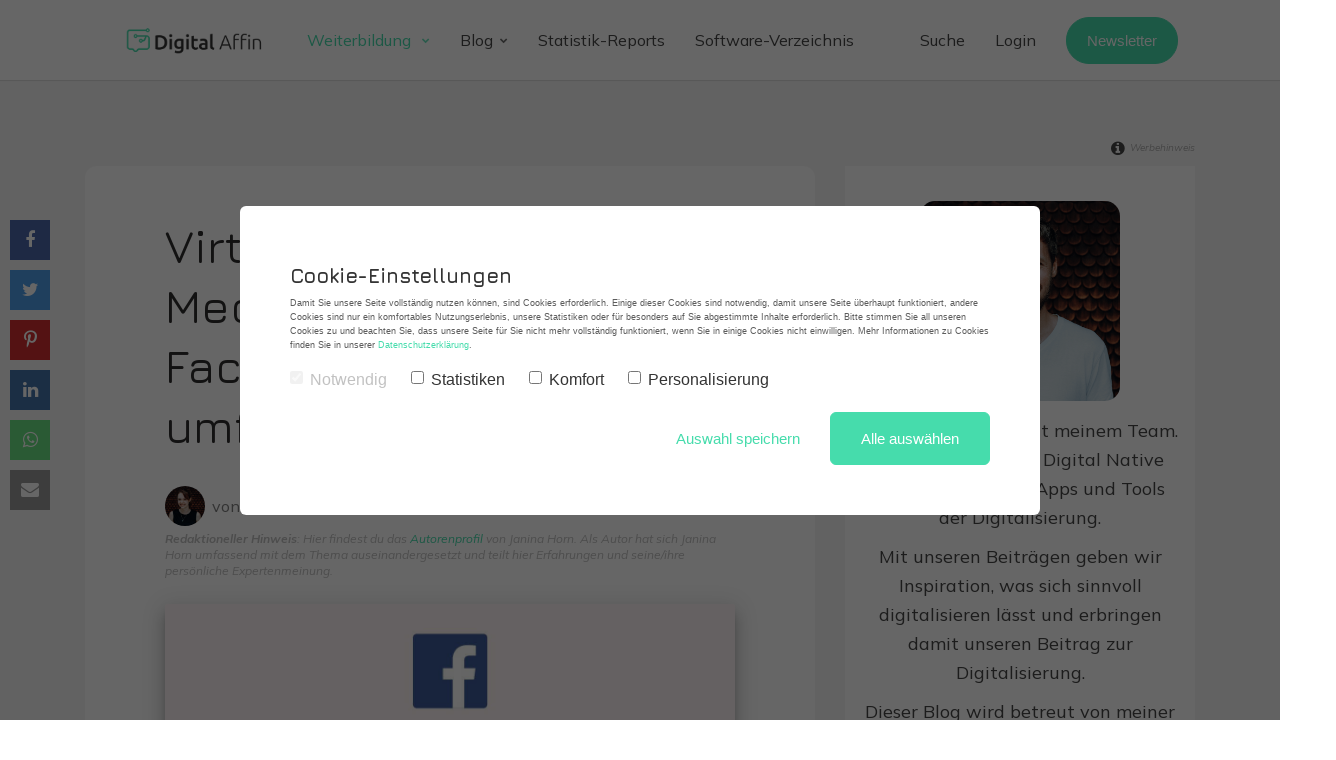

--- FILE ---
content_type: text/html; charset=UTF-8
request_url: https://www.digital-affin.de/blog/virtuelle-karten-media-buying-facebook/
body_size: 18148
content:
<!DOCTYPE html>
<html lang="de">
<head>
    <meta charset="utf-8">
    <meta http-equiv="X-UA-Compatible" content="IE=edge">
    <meta name="viewport" content="width=device-width, initial-scale=1">
    <meta name="generator" content="Chimpify">
    <title>Virtuelle Karten für das Media Buying auf Facebook</title>
    <link rel="dns-prefetch" href="https://cdn.chimpify.net">
    <link href="/css/site-v1.min.391.css" rel="stylesheet">
    <link rel="canonical" href="https://www.digital-affin.de/blog/virtuelle-karten-media-buying-facebook/">
    <link href="/ucss/62a3a3d3a85872421a8b47ac/391/26.css" rel="stylesheet">
	<link rel="dns-prefetch" href="//gfonts.chimpify.net">
	<link rel="preconnect" href="//gfonts.chimpify.net/" crossorigin>
	<link href="//gfonts.chimpify.net/css?family=Mulish:400,600,400i,700i,700,500|Jura:500,600,700|Lato:400|Raleway:700,700i|Poppins:400&display=swap" rel="stylesheet" class="google-font">
	<meta name="description" content="Virtuelle Karten erleichtern dir das Media Buying auf Facebook enorm. Wie du die Vorteile in deinem Daily Business nutzen kannst, erf&auml;hrst du hier.">
    <meta property="og:site_name" content="Digital-affin.de">
    <meta property="og:type" content="article">
    <meta property="og:title" content="Virtuelle Karten f&uuml;r das Media Buying auf Facebook">
    <meta property="og:description" content="Virtuelle Karten erleichtern dir das Media Buying auf Facebook enorm. Wie du die Vorteile in deinem Daily Business nutzen kannst, erf&auml;hrst du hier.">
    <meta property="og:url" content="https://www.digital-affin.de/blog/virtuelle-karten-media-buying-facebook/">
    <meta property="og:image" content="https://cdn.chimpify.net/598ac4d6a85872c6588b456a/2023/03/Virtuelle-Karten-Media-Buying-Facebook-Titel.jpg">
    <meta property="article:author" content="Janina Horn">
    <meta name="article:published_time" content="2024-06-12T10:29:00+02:00">
    <meta name="twitter:card" content="summary">
    <meta name="twitter:title" content="Virtuelle Karten f&uuml;r das Media Buying auf Facebook">
    <meta name="twitter:description" content="Virtuelle Karten erleichtern dir das Media Buying auf Facebook enorm. Wie du die Vorteile in deinem Daily Business nutzen kannst, erf&auml;hrst du hier.">
    <meta name="twitter:image" content="https://cdn.chimpify.net/598ac4d6a85872c6588b456a/2023/03/Virtuelle-Karten-Media-Buying-Facebook-Titel.jpg">
    <meta name="twitter:url" content="https://www.digital-affin.de/blog/virtuelle-karten-media-buying-facebook/">
    <link rel="alternate" type="application/rss+xml" title="Feed" href="https://www.digital-affin.de/blog/feed/">
    <link rel="alternate" type="application/rss+xml" title="Kommentar-Feed" href="https://www.digital-affin.de/blog/comments/feed/">
	<script type="text/javascript">(function(d, w){ var coo = d.cookie.match(/(; )?_coo1=([^;]*);?/); if(typeof(coo) != "undefined" && coo && coo.length > 2 && coo[2] == "1") return; else { w._ch_Tracking = function() { w._fss={"token":"EFMT-004922576343-CmAdXyRf","stripCampaignVars":false,"pageId":"6409d94baa587232688b45b5","triggerBase":"\/"}; (function(){var e="stetic",a=w,c=["track","identify","config","set","unset","register","unregister","increment","alias","ab"],b=function(){var d=0,f=this;for(f._fs=[],d=0;c.length>d;d++){(function(j){f[j]=function(){return f._fs.push([j].concat(Array.prototype.slice.call(arguments,0))),f}})(c[d])}};a[e]=a[e]||new b;a.fourstats=a.fourstats||new b;var i=document;var h=i.createElement("script");h.type="text/javascript";h.async=true;h.src="//stetic.com/t.js";var g=i.getElementsByTagName("script")[0];g.parentNode.insertBefore(h,g)})();  w._ch_TrackingEnabled = true;}; var cos = d.cookie.match(/(; )?_coo_seen=([^;]*);?/); if(typeof(cos) != "undefined" && cos && cos.length > 2 && cos[2] == "1") { w._ch_Tracking(); }}})(document, window);</script>
	<script type="text/javascript">(function(d, w){try{w._ch_extTrck=w._ch_extTrck||[];w._ch_extTrck.push(function(){ var html = JSON.parse("\"<!-- Leadinfo tracking code -->\\n<script>\\n(function(l,e,a,d,i,n,f,o){if(!l[i]){l.GlobalLeadinfoNamespace=l.GlobalLeadinfoNamespace||[];\\nl.GlobalLeadinfoNamespace.push(i);l[i]=function(){(l[i].q=l[i].q||[]).push(arguments)};l[i].t=l[i].t||n;\\nl[i].q=l[i].q||[];o=e.createElement(a);f=e.getElementsByTagName(a)[0];o.async=1;o.src=d;f.parentNode.insertBefore(o,f);}\\n}(window,document,'script','https:\\\/\\\/cdn.leadinfo.net\\\/ping.js','leadinfo','LI-63E379E6BED5A'));\\n<\\\/script>\\n\\n<script type=\\\"text\\\/javascript\\\">\\n    (function(c,l,a,r,i,t,y){\\n        c[a]=c[a]||function(){(c[a].q=c[a].q||[]).push(arguments)};\\n        t=l.createElement(r);t.async=1;t.src=\\\"https:\\\/\\\/www.clarity.ms\\\/tag\\\/\\\"+i;\\n        y=l.getElementsByTagName(r)[0];y.parentNode.insertBefore(t,y);\\n    })(window, document, \\\"clarity\\\", \\\"script\\\", \\\"isk6a0umrk\\\");\\n<\\\/script>\""); var tmp = d.createElement('div'), child, head = d.getElementsByTagName('head')[0]; tmp.innerHTML = html; while (child = tmp.firstElementChild) { var frag = d.createRange().createContextualFragment(child.outerHTML); tmp.removeChild(child); head.appendChild(frag); } })}catch(e){};w._ch_extTrckg = function() { if(typeof w._ch_extTrck != "undefined" && w._ch_extTrck.length > 0) { for(var i=0; i<w._ch_extTrck.length;i++) { try { w._ch_extTrck[i].call(); } catch(e){} } } };if(w._ch_TrackingEnabled === true) { w._ch_extTrckg.call(); }})(document, window);</script>
	<link rel="preload" href="https://wct-2.com/wct.js?type=session" as="script">
<meta name="google-site-verification" content="hFcuyqTK_6H4qdzvxM-mcyjotAmetB17KyE5eRtrPFc" />

<meta name="p:domain_verify" content="574750e9a42c3f24570644a24e0d797a"/>

<meta name="p:domain_verify" content="28a5b558e268f2a50f542445ddc75a85"/>

<meta name="facebook-domain-verification" content="o7ww9o8ov0f9ghay4z7g6mzbxghl9k" />

<meta name='impact-site-verification' value='402821344'>

<script type="text/javascript">
(function(w, c, t, u) {
    w._wct = w._wct || {}; w._wct = u;
    var s = c.createElement(t);
    s.type = 'text/javascript'; s.async = true; s.src = 'https://wct-2.com/wct.js?type=session';
    var r = c.getElementsByTagName(t)[0];
    r.parentNode.insertBefore(s, r);
}(window, document, 'script', {
    'uid' : 'KWC5qG',
    'proxy' : 'https://wct-2.com',
    'auto_tagging' : true
}));
</script>

<script type="application/ld+json">
{
  "@context": "https://schema.org",
  "@graph": [
    {
      "@type": "Corporation",
      "name": "Digital Affin",
      "alternateName": ["Digital Affin Weiterbildung", "Digital Affin Verzeichnis"],
      "url": "https://www.digital-affin.de",
      "logo": "https://cdn.chimpify.net/598ac4d6a85872c6588b456a/2019/10/Logo-DigitalAffin_NEU-04.png",
      "sameAs": [
        "https://www.facebook.com/digitalaffin/",
        "https://www.instagram.com/digitalaffin/",
        "https://www.linkedin.com/company/digital-affin/",
        "https://www.youtube.com/@digitalaffin",
        "https://www.pinterest.de/digitalaffin/"
      ]
    },
    {
      "@type": "WebSite",
      "name": "Digital Affin",
      "url": "https://www.digital-affin.de/",
      "potentialAction": {
        "@type": "SearchAction",
        "target": "https://www.digital-affin.de/blog/?q={search_term_string}",
        "query-input": "required name=search_term_string"
      }
    },
    {
      "@type": "Organization",
      "name": "Digital Affin", 
      "url": "https://www.digital-affin.de/", 
      "logo": "https://cdn.chimpify.net/598ac4d6a85872c6588b456a/2019/10/Logo-DigitalAffin_NEU-04.png", 
      "contactPoint": {
        "@type": "ContactPoint",
        "telephone": "+498912509515", 
        "contactType": "Kundenservice", 
        "areaServed": "DE", 
        "availableLanguage": "Deutsch" 
      },
      "address": {
        "@type": "PostalAddress",
        "streetAddress": "Fleurystr. 5", 
        "postalCode": "92224", 
        "addressLocality": "Amberg", 
        "addressCountry": "Deutschland" 
      }
    }
  ]
}
</script>


<script defer type="text/javascript" src="https://api.pirsch.io/pirsch-extended.js"
    id="pirschextendedjs"
    data-code="Ir5kAi1HoC7EbFa1TKO5egkWt41yf5uX"></script>



<!-- Google Tag Manager -->
<script>(function(w,d,s,l,i){w[l]=w[l]||[];w[l].push({'gtm.start':
new Date().getTime(),event:'gtm.js'});var f=d.getElementsByTagName(s)[0],
j=d.createElement(s),dl=l!='dataLayer'?'&l='+l:'';j.async=true;j.src=
'https://www.googletagmanager.com/gtm.js?id='+i+dl;f.parentNode.insertBefore(j,f);
})(window,document,'script','dataLayer','GTM-K8NJXD6');</script>
<!-- End Google Tag Manager -->




<!-- Google tag (gtag.js) -->
<script async src="https://www.googletagmanager.com/gtag/js?id=AW-10900460546"></script>
<script>
  window.dataLayer = window.dataLayer || [];
  function gtag(){dataLayer.push(arguments);}
  gtag('js', new Date());

  gtag('config', 'AW-10900460546');
</script>
    <link rel="icon" href="https://www.digital-affin.de/favicon.ico">
    <script>window.chimp = {url:"https://www.digital-affin.de", id:"6409d94baa587232688b45b5", wid:"598ac4d6a85872c6588b456a", base:"", env:"production", jsver:"387", cssver:"391", twitter:"", shares_token:"n4/sieMiHAhDyAR1TVsyUTwD2Ym6UHG+abqDGerUic5yCzk5AmGLc/8r4pW+QEm28X6MQOZtHKNLpVk4qGBdQtRZDiKD6rn65FlMPWegE8I152XOjtJR2A=="}</script>
    <!--[if lt IE 9]>
      <script src="https://oss.maxcdn.com/html5shiv/3.7.2/html5shiv.min.js"></script>
      <script src="https://oss.maxcdn.com/respond/1.4.2/respond.min.js"></script>
    <![endif]-->
</head>
<body>
     <div class="ch-navbar ch-navbar-folded-tablet ch-navbar-fixed" id="navbar-62a3a40184">

    <div class="ch-navbar-container-folded">
        <nav class="ch-nav ch-nav-folded ch-nav-align-left">
            <a class="ch-nav-item ch-nav-folded-brand" href="/" id="e-62a749a4f7" data-txt="logo Digital Affin"> <img src="https://cdn.chimpify.net/598ac4d6a85872c6588b456a/2019/10/Logo-DigitalAffin_NEU-04.png" alt="logo Digital Affin" /> </a>
        </nav>
        <nav class="ch-nav ch-nav-folded ch-nav-align-right">

            <div class="ch-nav-toggle-button ch-nav-toggle-button-active"> <svg viewBox="0 0 20 20" xmlns="http://www.w3.org/2000/svg"> <g> <rect height="2" width="20" y="0" x="0" fill="currentColor"></rect> <rect height="2" width="20" y="8" x="0" fill="currentColor"></rect> <rect height="2" width="20" y="16" x="0" fill="currentColor"></rect> </g> </svg> </div>
        </nav>
    </div>

    <div class="ch-navbar-container">

        <div class="ch-nav-close-button"></div>
        <nav class="ch-nav" id="e-62a3a45321">
            <a class="ch-nav-item ch-nav-brand" href="/" id="e-62a3a4326b" data-txt="Logo Digital Affin"> <img src="https://cdn.chimpify.net/598ac4d6a85872c6588b456a/2019/10/Logo-DigitalAffin_NEU-04.png" alt="Logo Digital Affin" /> </a><a href="/" class="ch-nav-item ch-nav-link ch-dropdown-toggle-icon" data-dropdown="1" id="e-65e19d14ce">Weiterbildung </a><a href="/" class="ch-nav-item ch-nav-link ch-dropdown-toggle-icon navi-textlink" data-dropdown="2">Blog</a><a class="ch-nav-item ch-nav-link navi-textlink" href="/statistiken/">Statistik-Reports</a><a class="ch-nav-item ch-nav-link navi-textlink" href="https://verzeichnis.digital-affin.de/">Software-Verzeichnis</a> </nav>
        <nav class="ch-nav" id="e-62a3a4724e"> <a class="ch-nav-item ch-nav-link" href="/suche/" id="e-62a74d1a73">Suche</a><a class="ch-nav-item ch-nav-link" href="/c/auth/login/" id="link-662779daac" data-membership-url="login">Login</a><a class="ch-nav-item btn navi-button ch-nav-button" href="/newsletter/">Newsletter</a> </nav>
    </div>

    <div class="ch-navbar-dropdown-wrapper" style="pointer-events: none; top: 54.5px;">

        <div class="ch-navbar-dropdown dropdown-navigation" data-dropdown="1" style="--dropdownArrowOffset: 363px;">

            <div class="ch-nav-close-button-dropdown"></div>

            <div class="ch-nav-close-button"></div>

            <div class="ch-navbar-dropdown-container ch-navbar-container-full">
                <nav class="ch-nav ch-nav-dropdown spalte-navi-dropdown-first">

                    <div id="text" class="content ch-nav-item">
                        <p>Weiterbildung</p>
                        <p>für digitale Skills</p>
                    </div><a href="/weiterbildung/" class="ch-nav-item ch-nav-link ch-nav-link-dropdown" id="e-65cc753e41">Alle Weiterbildungen</a>
                </nav>
                <nav class="ch-nav ch-nav-dropdown" id="e-65cc735195"><a href="/weiterbildung/digitalisierung-im-vertrieb/" class="ch-nav-item ch-nav-link ch-nav-link-dropdown" id="link-65cc7529ef"><i class="fa fa-angle-right" id="i"></i> Digitalisierung im Vertrieb</a><a href="/weiterbildung/webinare-erstellen-die-verkaufen/" class="ch-nav-item ch-nav-link ch-nav-link-dropdown" id="link-66262dddb1"><i class="fa fa-angle-right" id="i"></i> Webinare erstellen, die verkaufen</a><a href="/weiterbildung/ki-im-seo/" class="ch-nav-item ch-nav-link ch-nav-link-dropdown" id="link-660452f4d6"><i class="fa fa-angle-right" id="i"></i> KI im SEO</a><a href="/weiterbildung/professionelles-auftreten-in-online-meetings/" class="ch-nav-item ch-nav-link ch-nav-link-dropdown" id="link-6626a0ff87"><i class="fa fa-angle-right" id="i"></i> Professionelles Auftreten in Online-Meetings</a></nav>
                <nav class="ch-nav ch-nav-dropdown" id="e-65cc735dec"><a class="ch-nav-item ch-nav-link ch-nav-link-dropdown" href="/weiterbildung/digitale-kommunikation-hr/" id="link-65cc74704c"><i class="fa fa-angle-right" id="i"></i> Digitale Kommunikation im HR</a><a class="ch-nav-item ch-nav-link ch-nav-link-dropdown" href="/weiterbildung/organisches-linkedin-marketing-fuer-die-neukunden-gewinnung/" id="link-66043d3adf"><i class="fa fa-angle-right" id="i"></i> Organisches LinkedIn-Marketing</a><a class="ch-nav-item ch-nav-link ch-nav-link-dropdown" href="/weiterbildung/ki-chatgpt-ai-workflows/" id="link-66262dffae"><i class="fa fa-angle-right" id="i"></i> KI – ChatGPT – AI Workflows</a></nav>
                <nav class="ch-nav ch-nav-dropdown" id="e-65cc73613e"><a href="/weiterbildung/prompt-engineering/" class="ch-nav-item ch-nav-link ch-nav-link-dropdown" id="e-660455d9d6"><i class="fa fa-angle-right" id="i"></i> Die Kunst des Prompt-Engineering</a><a href="/weiterbildung/prompt-engineering/" class="ch-nav-item ch-nav-link ch-nav-link-dropdown" id="link-66046aaaf3"><i class="fa fa-angle-right" id="i"></i> Deutschland Digital</a><a href="/weiterbildung/art-of-ki/" class="ch-nav-item ch-nav-link ch-nav-link-dropdown" id="link-6605ac53a1"><i class="fa fa-angle-right" id="i"></i> Art of KI</a></nav>
            </div>
        </div><div class="ch-navbar-dropdown dropdown-navigation" data-dropdown="2" style="--dropdownArrowOffset: 457.578125px;">

            <div class="ch-nav-close-button-dropdown"></div>

            <div class="ch-nav-close-button"></div>

            <div class="ch-navbar-dropdown-container ch-navbar-container-full">
                <nav class="ch-nav ch-nav-dropdown spalte-navi-dropdown-first">

                    <div id="e65e19bc8d3" class="content ch-nav-item">
                        <p>Praxisorientierter</p>
                        <p>Software-Blog</p>
                    </div><a href="/blog/" class="ch-nav-item ch-nav-link ch-nav-link-dropdown" id="e-65e19bc8f0">Neuste Artikel</a>
                </nav>
                <nav class="ch-nav ch-nav-dropdown" id="e-65e19bc841"><a href="/blog/digitaler-briefkasten-vergleich/" class="ch-nav-item ch-nav-link ch-nav-link-dropdown" id="link-65e19bc891"><i class="fa fa-angle-right" id="i"></i> Digitaler Briefkasten</a><a class="ch-nav-item ch-nav-link ch-nav-link-dropdown" href="/blog/automatisierte-texterstellung/"><i class="fa fa-angle-right" id="i"></i> Automatisierte Texterstellung</a><a class="ch-nav-item ch-nav-link ch-nav-link-dropdown" href="/blog/digitale-signatur-erstellen/" id="link-65e19bc881"><i class="fa fa-angle-right" id="i"></i> Digitale Signatur</a><a class="ch-nav-item ch-nav-link ch-nav-link-dropdown" href="/blog/beste-virtuelle-kreditkarte/" id="link-65e19bc8a2"><i class="fa fa-angle-right" id="i"></i> Virtuelle Kreditkarte</a><a class="ch-nav-item ch-nav-link ch-nav-link-dropdown" href="/blog/reisekostenabrechnung-digitalisieren/" id="link-65e19bc8b6"><i class="fa fa-angle-right" id="i"></i> Reisekostenabrechnung digitalisieren</a><a class="ch-nav-item ch-nav-link ch-nav-link-dropdown" href="/blog/digitale-firmenkreditkarte/" id="link-65e19bc8ba"><i class="fa fa-angle-right" id="i"></i> Digitale Firmenkreditkarte</a></nav>
                <nav class="ch-nav ch-nav-dropdown" id="e-65e19bc890"><a class="ch-nav-item ch-nav-link ch-nav-link-dropdown" href="/blog/mitarbeiter-apps/" id="link-65e19bc8c3"><i class="fa fa-angle-right" id="i"></i> Mitarbeiter Apps</a><a href="/blog/virtuelle-telefonnummer/" class="ch-nav-item ch-nav-link ch-nav-link-dropdown"><i class="fa fa-angle-right" id="i"></i> Virtuelle Telefonnummer</a><a class="ch-nav-item ch-nav-link ch-nav-link-dropdown" href="/blog/chatbot-erstellen-tools/"><i class="fa fa-angle-right" id="i"></i> Chatbot erstellen</a><a class="ch-nav-item ch-nav-link ch-nav-link-dropdown" href="/blog/whatsapp-newsletter-tool/" id="link-65e19bc80a"><i class="fa fa-angle-right" id="i"></i> WhatsApp Newsletter</a><a class="ch-nav-item ch-nav-link ch-nav-link-dropdown" href="/blog/fintech-banken/" id="link-65e19bc8a2"><i class="fa fa-angle-right" id="i"></i> Fintech-Banken</a><a class="ch-nav-item ch-nav-link ch-nav-link-dropdown" href="/blog/kreative-praesentation-ohne-powerpoint/" id="link-65e19bc80c"><i class="fa fa-angle-right" id="i"></i> Präsentieren ohne Powerpoint</a></nav>
                <nav class="ch-nav ch-nav-dropdown" id="e-65e19bc89a"><a class="ch-nav-item ch-nav-link ch-nav-link-dropdown" href="/blog/cloud-telefonanlage-vergleich/"><i class="fa fa-angle-right" id="i"></i> Cloud-Telefonanlage</a><a class="ch-nav-item ch-nav-link ch-nav-link-dropdown" href="/blog/call-center-software/" id="link-65e19bc8e9"><i class="fa fa-angle-right" id="i"></i> Call-Center-Software</a><a class="ch-nav-item ch-nav-link ch-nav-link-dropdown" href="/blog/vermietung-digitalisieren/" id="link-65e19bc8c6"><i class="fa fa-angle-right" id="i"></i> Vermietung digitalisieren</a><a class="ch-nav-item ch-nav-link ch-nav-link-dropdown" href="/blog/webinar-software/" id="link-65e19bc871"><i class="fa fa-angle-right" id="i"></i> Webinar-Software</a><a class="ch-nav-item ch-nav-link ch-nav-link-dropdown" href="/blog/digitaler-rechnungseingang/" id="link-661f6b2185"><i class="fa fa-angle-right" id="i"></i> Digitaler Rechnungseingang</a></nav>
            </div>
        </div>
    </div>
</div>
    
    <div class="ch-div" id="div_4eG6YrIJVd7j">
    
        <div class="ch-section" id="section-62b20d920a">
    
            <div class="ch-container" id="container-62b20d92b8">
    
                <div class="ch-div" id="div-62b20d92d1"><i class="fa fa-info-circle ch-icon" id="icon-62b20d9238"></i><a href="#div-62b20d8528" id="link-62b20d9291" class="">Werbehinweis</a></div>
            </div>
        </div>
    
        <div class="ch-section" id="section-62a878ccbb">
    
            <div class="ch-container" id="container-62a878cca2">
    
                <div class="ch-grid-cols">
    
                    <div class="ch-grid-col ch-grid-col-8 ch-grid-col-md-12 ch-grid-col-xs-12" id="grid-column-62a878cc5b">
    
                        <div class="ch-div blog-bereich-weisser-bg" id="div-62a878ccb3">
                            <h1 class="headline headline-dynamic" id="headline-old-62a878cc5b">Virtuelle Karten für das Media Buying auf Facebook: Ein umfassender Leitfaden</h1>
    
                            <div class="ch-blog-info beitragsinfo-062022">
    
                                <div class="ch-blog-info-profile-pic" data-type="profile-pic" id="e-62a879c252"><img src="https://cdn.chimpify.net/598ac4d6a85872c6588b456a/2020/10/Janina.jpeg" alt="Janina Horn"></div>
    
                                <div class="ch-blog-info-item" data-type="author-name" id="e-62a879e1c4"> <span data-type="prefix">von</span> <span data-type="author">Janina Horn</span> </div>
    
                                <div class="ch-blog-info-item" data-type="date" id="e-62a879f691"> <span data-type="date" data-format="d. F Y">12. Juni 2024</span> </div>
    
                                <div class="ch-blog-info-item" data-type="comments"> <a href="https://www.digital-affin.de/blog/virtuelle-karten-media-buying-facebook/#comments" class="ch-blog-info-item-link" id="e-62a879fb03"><span data-type="comment-count">0</span> <span data-type="suffix">Kommentare</span></a> </div>
    
                                <div class="ch-blog-info-item" data-type="shares"><i class="fa fa-share-alt"></i> <span data-type="shares-count">2</span> <span data-type="suffix">mal geteilt</span> </div>
                            </div>
    
                            <div class="ch-div" id="div-655cc7e2a3">
    
                                <div id="text-655cc7e240" class="ch-text"><b>Redaktioneller Hinweis</b>: Hier findest du das <a href="https://www.digital-affin.de/autor/janina-horn" target="_blank">Autorenprofil</a> von Janina Horn. Als Autor hat sich Janina Horn umfassend mit dem Thema auseinandergesetzt und teilt hier Erfahrungen und seine/ihre persönliche Expertenmeinung.</div>
                            </div><img src="https://cdn.chimpify.net/598ac4d6a85872c6588b456a/2023/03/Virtuelle-Karten-Media-Buying-Facebook-Titel.jpg" class="image image-dynamic" id="image-62a878ccad" alt="Virtuelle Karten für das Media Buying auf Facebook: Ein umfassender Leitfaden" />
    
                            <div class="thecontent" id="text-old-62a878cc84"><p>Physische Zahlungskarten liegen bei der Nutzungskapazität weltweit vor den virtuellen Karten. Diese Lücke wird jedoch rasch kleiner.<br></p>
<p>Zahlungsprodukte ohne physische Träger haben viele Gesichter, was sich beispielsweise beim Onlineshopping also als <b>virtuelle Karten für das Media Buying</b> auf Facebook zeigt. </p>
<p>Wenn es um Massenzahlungen geht, ist die Vorherrschaft der <a href="https://www.digital-affin.de/blog/beste-virtuelle-kreditkarte/" target="_blank">virtuellen Karten</a> gegenüber den physischen Karten fast absolut.</p>
<p>Im Folgenden findest du einige Beispiele aus der Praxis und Anbieter, mit deren virtuellen Karten du das Media Buying auf Facebook umsetzen kannst.</p>
<p>Sehen wir uns einige Beispiele an.</p><img src="https://cdn.chimpify.net/598ac4d6a85872c6588b456a/2023/03/Virtuelle-Karten-Media-Buying-Facebook-Use-Cases.jpg" alt="Virtuelle Karten Media Buying Facebook Use Cases">
<h2>Probleme und Lösungen anhand von Use Cases</h2>
<p>Eine Marketingagentur verwaltet Dutzende von Kundenkampagnen und kauft Werbung auf <b>Google Ads und Facebook</b> mit physischen Karten. </p>
<blockquote>Beide Plattformen bieten Funktionen mit präzisen Targeting-Einstellungen und Analysen der Anzeigeneffizienz zur weiteren Optimierung. Mit dem richtigen Ansatz können viele Kampagnen erfolgreich gestartet werden.</blockquote>
<p><b>Die Zuweisung eines beträchtlichen Werbebudgets bringt jedoch einige Schwierigkeiten mit sich. </b></p>
<blockquote>Das Problem ist, dass Facebook und Google nur Kartenzahlungen für Anzeigendienste akzeptieren, was Werbetreibende mit kleinen Kreditlimits einschränkt. </blockquote>
<p>Weitere Probleme bei der Verwendung physischer Karten:</p>
<ul>
    <li>Aufgrund der kleinen Kreditlimits müssen viele Karten verwendet werden, was den <b>Verwaltungsaufwand</b> deutlich steigert</li>
    <li>Wird eine Karte kompromittiert, muss sie <b>gesperrt</b> und eine neue Karte bestellt werden</li>
    <li>Ist keine Karte verfügbar, müssen <b>Werbekampagnen auf Eis gelegt</b> werden</li>
    <li>Herkömmliche Karten können nicht angepasst werden, um die <b>Kosten für die Anzeigenschaltung</b> zu begrenzen</li>
    <li>Eine Karte kann bei Erreichen eines bestimmten Kreditlimits einfach <b>eingefroren</b> werden</li>
</ul><img src="https://cdn.chimpify.net/598ac4d6a85872c6588b456a/2023/03/Virtuelle-Karten-Media-Buying-Facebook-Loesung.jpg" alt="Virtuelle Karten Media Buying Facebook Loesung">
<h2>Die Lösung: Virtuelle Karten</h2>
<blockquote>Virtuelle Massenkarten mit dynamischer Ausgabenkontrolle stellen in diesem Fall eine effiziente Lösung dar. </blockquote>
<p>Mit ihrer Hilfe können Sie <b>Tausende von Werbespots für Kundenkampagnen kaufen und dabei alle Transaktionen in Echtzeit im Blick</b> behalten.</p>
<p>Ein Spezialist für Traffic Arbitrage betreut eine große Anzahl von persönlichen Konten auf Werbeplattformen. Früher hat er Bankkarten genutzt und in jeder Bank Hunderte von Plastikkarten genutzt. Heutzutage kannst du virtuelle Karten verwenden.</p>
<p><b>Es traten jedoch Probleme mit der Zahlungssicherheit auf. </b></p>
<blockquote>Virtuelle Karten können über viele Dienste ausgegeben werden. Die meisten von ihnen bestehen jedoch nicht die Sicherheitsprüfung von Google und Facebook und werden nicht als Zahlungslösung für Anzeigenprofile akzeptiert, da alle großen und seriösen Medienplattformen Finanztransaktionen über zweifelhafte Quellen blockieren.</blockquote>
<p><b>Deshalb solltest du dich für virtuelle Karten von einem lizenzierten Emittenten mit einem tadellosen Ruf entscheiden. </b></p>
<p>Auf diese Weise können die Sicherheitskontrollen von Google und Facebook erfolgreich durchlaufen werden, wobei jeder Werbekampagne eine eigene Karte gewidmet wird.</p>
<p>Mehr Informationen zu den passenden Karten findest du hier:</p>
<ul>
    <li><a href="https://www.digital-affin.de/blog/beste-virtuelle-kreditkarte/" target="_blank">So findest Du die beste virtuelle Kreditkarte - beliebte Anbieter im Vergleich</a></li>
    <li><a href="https://www.digital-affin.de/blog/fintech-banken/" target="_blank">FinTech Banken – moderne Alternativen fürs Banking - 29 Anbieter</a></li>
    <li><a href="https://www.digital-affin.de/blog/digitale-firmenkreditkarte/" target="_blank">Digitale Firmenkreditkarte - Die Vorteile und die besten Anbieter im Überblick</a></li>
</ul><img src="https://cdn.chimpify.net/598ac4d6a85872c6588b456a/2023/03/Virtuelle-Karten-Media-Buying-Facebook-Vorteile.jpg" alt="Virtuelle Karten Media Buying Facebook Vorteile">
<h2>Vorteile der Verwendung virtueller Karten für den Medienkauf auf Facebook</h2>
<p>Neben den direkten Vorteilen gegenüber der physischen Karte, hat die Nutzung virtueller Karten außerdem folgende Benefits:</p>
<ul>
    <li>Maximierung des ROI mit virtuellen Karten für den Medienkauf auf Facebook</li>
    <li>Optimiere dein Facebook Media Buying mit virtuellen Karten und Automatisierung</li>
    <li>Volle Kontrolle über die Kosten</li>
    <li>Sicherheit, v.a. in Bezug auf physischen Verlust durch Diebstahl etc.</li>
    <li>kurze Wartezeit bis zum “Erhalt” der virtuellen Karte</li>
    <li>kein Kontowechsel nötig</li>
    <li>Bei einem guten Anbieter online überall akzeptiert</li>
</ul>
<p>Virtuelle Karten im Vergleich zu traditionellen Zahlungsmethoden für Facebook Media Buying haben also viele Vorteile, die du für dich und dein Vorhaben nutzen kannst.</p>
<h2>Wie du virtuelle Karten für Facebook-Werbekampagnen verwendest</h2>
<p>Früher schien es unglaublich, doch heute kann jede Marketingagentur im Handumdrehen unbegrenzt viele virtuelle VISA-Karten ausgeben, um Werbekampagnen zu starten. </p>
<blockquote>Wer sich auf den Medieneinkauf auf Facebook, Google, TikTok und anderen beliebten Plattformen spezialisiert hat, benötigt massenweise Zahlungsprodukte ohne physische Träger.</blockquote>
<p>Virtuelle Karten in Massenausgabe sind sehr gefragt, wenn du:</p>
<ul>
    <li>Werbung auf Facebook schaltest</li>
    <li>in der Online-Traffic-Arbitrage arbeitest</li>
    <li>Partnerschaftsmarketing betreibst.</li>
    <li>Google Ads verwendest</li>
    <li>mit dem Tik-Tok-Dienst arbeitest</li>
    <li>ein risikoreiches Geschäft betreibst</li>
</ul>
<h2>Anbieter für virtuelle Karten</h2>
<p>Die Integration virtueller Karten in deine Facebook Media Buying Strategie hängt maßgeblich von einem hochwertigen und passenden Anbieter ab. Deshalb findest du im Folgenden die 4 besten Anbieter für virtuelle Fimenkreditkarten.</p>

<h3>Wallester</h3><img src="https://cdn.chimpify.net/598ac4d6a85872c6588b456a/2023/03/Virtuelle-Karten-fuer-das-Media-Buying-auf-Facebook-Wallester.png" alt="Virtuelle Karten fuer das Media Buying auf Facebook Wallester">
<p>Mit <a href="https://campaign.linkqui.de/wallester,|,firmenkreditkarte_140.html?idPartner=3&amp;idCampaign=140&amp;idCampaignAd=406&amp;subId=&amp;subIdentifier=karte-media-buying-artikel" target="_blank" rel="nofollow">Wallester</a> behältst du die Finanzen für dein Team und dein Unternehmen im Blick. </p>
<p>Jeder Mitarbeiter kann eine eigene physische oder virtuelle Firmenkarte bekommen, mit der alle Zahlungen in Echtzeit erfasst werden. </p>
<p>Du kannst hierfür auch Benachrichtigungen einstellen. Belege lassen sich anschließend direkt per App scannen. </p>
<blockquote>Ein besonderer Ansatz ist auch die Ausgabenkontrolle für Media Buying. So gestaltest du effizient deine Budgets für Google Ads, Facebook Ads, Instagram Ads, PayPal, Alibaba, Software-Tools und vieles mehr. </blockquote>
<p>Die Hauptmerkmale auf einen Blick: </p>
<ul>
    <li>Spesenkarten für Unternehmen – Ausgabe von physischen und virtuellen Karten mit einem IBAN-Konto</li>
    <li>Limits und Regeln festlegen für Ausgaben</li>
    <li>detaillierte Reports sofort zur Verfügung</li>
    <li>Bestätigung von Zahlungen der Mitarbeiter möglich</li>
    <li>Beleg-Upload direkt per App</li>
    <li>FREE startet mit bis zu 300 virtuellen Karten bei 0 €</li>
    <li>PREMIUM startet ab 199 € pro Monat mit bis zu 3000 virtuellen Firmenkarten</li>
</ul>
<h3>SPENDESK</h3><img src="https://cdn.chimpify.net/598ac4d6a85872c6588b456a/2023/03/Virtuelle-Karten-fuer-das-Media-Buying-auf-Facebook-Spendesk.png" alt="Virtuelle Karten fuer das Media Buying auf Facebook Spendesk">
<p>Mit SPENDESK erhältst du eine 7-in-1-Lösung für Firmenkarten, Rechnungen, Spesen, Freigaben, Budgets, automatisierte Buchhaltung und Reporting.</p>
<p>Du meldest dich beim Anbieter an, lädst die Karten auf, legst das Budget fest und kannst dann dein Team einladen.</p>
<p>Bei SPENDESK kannst du dir ein Angebot für 3 verschiedene Pakete einholen.</p>
<p>Starter:</p>
<ul>
    <li>unbegrenzte virtuelle Einmal-Karten</li>
    <li>unbegrenzte virtuelle Karten für Mehrfachzahlungen</li>
    <li>Vorab-Freigaben für Zahlungen</li>
    <li>Zertifizierung von Belegen</li>
    <li>Regeln zur Blockierung ungerechtfertigter Ausgaben</li>
    <li>alle Transaktionen vor der Zahlung freigeben</li>
    <li>volle Transparenz über alle Ausgaben</li>
    <li>zertifizierte Belege</li>
    <li>Kundensupport für das gesamte Unternehmen</li>
    <li>Mobile App für die Freigabe von Anfragen und das Einreichen von Belegen</li>
    <li>Plattform auf Deutsch, Englisch und Französisch verfügbar</li>
</ul>
<p>Essentials:</p>
<ul>
    <li>alle Funktionen vom Starter Plan plus</li>
    <li>physische Karten</li>
    <li>individuelle Settings für physische Karten</li>
    <li>Karte aufladen und Beleg erfassen über mobile App</li>
    <li>Spesenerstattung direkt in SPENDESK</li>
    <li>Erfassung Kilometergeld</li>
    <li>Verpflegungspauschalen</li>
</ul>
<p>Scale:</p>
<ul>
    <li>alle Funktionen vom Starter Plan plus</li>
    <li>Rechnungserfassung &amp; -verarbeitung</li>
</ul>
<h3>Payhawk</h3><img src="https://cdn.chimpify.net/598ac4d6a85872c6588b456a/2023/03/Virtuelle-Karten-fuer-das-Media-Buying-auf-Facebook-Payhawk.png" alt="Virtuelle Karten fuer das Media Buying auf Facebook Payhawk">
<p>Payhawk definiert deine Ausgaben neu. Automatisierte Finanzprozesse, Echtzeitkontrolle und digitalisierte Genehmigungsschritte all deiner Ausgaben. </p>
<ul>
    <li>Überblick über Geschäftsausgaben behalten</li>
    <li>wirksame Ausgabenkontrollen festlegen</li>
    <li>Unternehmensstruktur widerspiegeln durch Ausgabenlimits in Echtzeit</li>
    <li>Verwaltung von Massenkarten vereinfachen durch Kontenautomatisierung</li>
    <li>flexible Ausgaben unterstützen</li>
    <li>Preis: auf Anfrage</li>
    <li>kostenlose Demo-Version verfügbar</li>
</ul>
<h3>Juni</h3><img src="https://cdn.chimpify.net/598ac4d6a85872c6588b456a/2023/08/Business-accounts-and-cards-Juni-digital-affin-1.jpeg" alt="Business accounts and cards Juni digital affin 1">
<p>Bei Juni kannst du virtuelle Konten einrichten und mit den virtuellen Karten deine Ausgaben besser managen. Das funktioniert je Währung zum Beispiel. Zusätzlich erhältst du Benachrichtigungen über alle relevanten Ereignisse.&nbsp;</p>
<ul>
    <li>Geschäftsausgaben mit virtuellen Konten verwalten</li>
    <li>Cashback erhalten für Umsatz</li>
    <li>Automatische Rechnungen (Auto-Collect)</li>
    <li>Cashflow schonen und später bezahlen</li>
    <li>Preis: ab 79 € pro Monat</li>
</ul>


<h3>finway</h3><img src="https://cdn.chimpify.net/598ac4d6a85872c6588b456a/2023/03/Virtuelle-Karten-fuer-das-Media-Buying-auf-Facebook-finway.png" alt="Virtuelle Karten fuer das Media Buying auf Facebook finway">
<p>finway ist ein Finanzbetriebssystem für kleine und mittlere Unternehmen und sorgt für einfache, digitalisierte und automatisierte Finanzprozesse. </p>
<p>Auf einer einzigen Plattform deckt finway Budgetplanung und Cashflow-Management, alle Einkaufs- und Rechnungsfreigaben, Zahlungen via Bankanbindung oder virtuelle und physische Debitkarten und die dazugehörige vorbereitende Buchhaltung mit Schnittstelle zu DATEV ab. </p>
<p>So sparen du und deine Mitarbeiter viel Zeit und ihr könnt euch auf Strategie und Wachstum fokussieren.</p>
<p>Folgende Funktionsbereiche werden dabei abgedeckt:</p>
<ul>
    <li>Einkaufs- und Rechnungsverarbeitung</li>
    <li>Zahlungen (Business Debitkarten von Mastercard und Bankanbindung)</li>
    <li>Google Pay</li>
    <li>Auslagenerstattung</li>
    <li>vorbereitende Buchhaltung</li>
    <li>Echtzeit-Reporting und Budgetkontrolle</li>
    <li><a href="https://www.digital-affin.de/blog/liquiditaetsmanagement-tools/" target="_blank">Liquiditätsplanung und Cashflow-Management</a></li>
    <li>Kommunikation, Sicherheit und Compliance</li>
    <li>Schnittstelle zu DATEV und Addison sowie csv-Exporte für weitere</li>
    <li>gängige Buchhaltungssysteme</li>
    <li>begleitetes Onboarding und persönlicher Customer Success Manager</li>
</ul>
<p>Der Preis wird dabei an der Anzahl der zu verarbeitenden Rechnungen im Unternehmen festgelegt. Der Funktionsumfang von finway ist in allen Paketen identisch. </p>
<p>Der günstigste Tarif startet bei 169 € pro Monat für 100 Rechnungen.</p>
<p>Das Liquiditätsmanagement-Tool von finway kannst du außerdem als (dauerhaft) kostenlose Standalone-Lösung nutzen.</p>
<p>Kostenlos testen kannst du <a href="https://campaign.linkqui.de/finway,|,firmenkreditkarte_92.html?idPartner=3&amp;idCampaignAd=0&amp;subId=artikel&amp;subIdentifier=" target="_blank" rel="nofollow">finway</a> übrigens 14 Tage.</p>


<h2>Fazit: Virtuelle Karten im Facebook Media Buying</h2>
<p>Eine virtuelle Karte kann zu Recht als eine der effizientesten Lösungen für Möglichkeiten für den Online-Einkauf angesehen werden. </p>
<p>Eine multifunktionale Plattform erleichtert die Budgetverwaltung beim Mediaeinkauf unabhängig von der Anzahl der gestarteten Kampagnen und ermöglicht den Mediaeinkauf schnell und mit maximalem Komfort.</p>
<blockquote>Mit der passenden Karte optimierst du so alle deine Werbekampagnen und stellst deine Kunden zufrieden.</blockquote>
<p>Worauf wartest du noch?</p>
<p><i>Nutzt du bereits einen Anbieter für virtuelle Karten? Berichte mir gerne von deinen Erfahrungen!</i></p> <img src="https://campaign.linkqui.de/cAV/dV.png?idPartner=3&amp;idCampaign=92&amp;idCampaignAd=0&amp;subId=&amp;subIdentifier=" width="1" height="1"></div>
                        </div>
    
                        <div class="ch-div blog-bereich-weisser-bg" id="div-62a878cc04">
    
                            <div class="author-box" id="blog-authorbox-62a878cc93" itemprop="author" itemscope="" itemtype="http://schema.org/Person" data-image="true" data-social_buttons="true"> <img alt="Janina Horn" src="https://cdn.chimpify.net/598ac4d6a85872c6588b456a/2020/10/Janina.jpeg" class="avatar" height="100" width="100" />
    
                                <div class="author-box-inner">
                                    <h5 class="author-box-title"><span itemprop="name">Janina Horn</span></h5>
    
                                    <div class="author-box-description" itemprop="description">Janina ist PR und Content Managerin bei der <a href="https://www.tomorrowweb.com" target="_blank">tomorrow web GmbH</a>. Dabei betreut sie neben Digital Affin als Online Redakteurin auch HalloPodcaster und Weels.video.  </div>
    
                                    <div class="author-box-sm"></div>
                                </div>
                            </div>
                        </div>
    
                        <div class="ch-div" id="div-62b20d85e2">
    
                            <div class="ch-div blog-bereich-weisser-bg" id="div-62b20d8528">
                                <h2 id="headline-62b20d857c" class="headline"><i>Anzeige</i></h2>
    
                                <div id="text-old-62b20d8549" class="content">Ich möchte dich darauf hinweisen, dass dieser Beitrag Affiliate-Links oder andere Link-Kooperationen enthalten kann. Damit finanzieren wir unser Blog-Projekt. Kooperationen haben allerdings keinen Einfluss auf die sorgfältig redaktionell erarbeiteten Texte. Als Blogger schreiben wir über unsere Erfahrungen und die eigene Meinung.</div>
                            </div>
                        </div>
    
                        <div class="ch-div blog-bereich-weisser-bg" id="div-62a878cca2">
    
                            <div class="blog-comments" id="blog-comments-v1-62a878cc07"><a name="comments"></a>
    <h3 class="comments-count">Noch keine Kommentare vorhanden</h3>
    <section class="comments">
        <ul class="comments-list">
        </ul>
        <h3 class="comments-headline">Was denkst du?</h3>
        <a name="comment-form"></a>
        <div class="comment-form">
            <form id="comment-form" method="post" data-for="">
                <div class="form-group">
                    <textarea class="form-control" name="comment" id="comments-input-comment" rows="3" placeholder="Kommentar"></textarea>
                </div>
                <div class="form-group">
                    <input type="text" name="author_name" class="form-control" id="comments-input-name" placeholder="Name" />
                </div>
                <div class="form-group">
                    <input type="email" name="author_email" class="form-control" id="comments-input-email" placeholder="E-Mail-Adresse" />
                </div>
                <div class="form-group">
                    <input type="text" name="author_url" class="form-control" id="comments-input-url" placeholder="Webseite" />
                </div>
                <div class="checkbox">
                   <label>
                     <input type="checkbox" name="notification" id="comments-input-notification" value="true" /> Benachrichtige mich bei neuen Kommentaren per E-Mail
                   </label>
                 </div>
                <button type="submit" class="btn btn-default btn-send-comment">Senden</button>
            </form>
        </div>
    </section></div>
                        </div>
                    </div>
    
                    <div class="ch-grid-col ch-grid-col-4 ch-grid-col-md-12 ch-grid-col-xs-12" id="grid-column-62a878cc48">
    
                        <div class="ch-div" id="div-62a878cc74"><img src="https://cdn.chimpify.net/598ac4d6a85872c6588b456a/2022/06/Jan-Siebert-Portrait-Gruender-und-Autor-Digital-Affin-1.png" class="image" id="image-62a878ccb0" width="540" height="539" />
    
                            <div id="text-old-62a878cc12" class="content">
                                <p>Hi, hier blogge ich mit meinem Team. Mein Name ist Jan, Digital Native und fasziniert von Apps und Tools der Digitalisierung. </p>
                                <p>Mit unseren Beiträgen geben wir Inspiration, was sich sinnvoll digitalisieren lässt und erbringen damit unseren Beitrag zur Digitalisierung. </p>
                                <p>Dieser Blog wird betreut von meiner Digitalagentur <a href="https://www.inboundly.de/" target="_blank">Inboundly</a>, mit der wir uns auf Blog Marketing spezialisiert haben. </p>
                                <p>Mehr zu mir findest du unter <a href="https://www.jansiebert.org" target="_blank">www.jansiebert.org</a></p>
                            </div>
                        </div>
    
                        <div class="ch-div" id="div-62a878ccee">
                            <h2 id="headline-62a878cc00" class="headline">Verwandte Artikel</h2>
    
    <a href="/blog/virtuelle-telefonnummer/"><img src="https://cdn.chimpify.net/598ac4d6a85872c6588b456a/2017/11/Virtuelle_Telefonnummer.jpg" class="image image-dynamic" id="image-62a878ccbc" alt="Virtuelle Telefonnummer: Überall auf der Welt im Festnetz telefonieren" /></a>
                                <h3 class="headline-dynamic ueberschrift-sidebar" id="headline-old-62a878cc45"><a href="/blog/virtuelle-telefonnummer/" class="link-sidebar">Virtuelle Telefonnummer: Überall auf der Welt im Festnetz telefonieren</a></h3><a href="/blog/virtuelle-telefonnummer/" class="zum-artikel-sidebar" id="link-62a878cc8c">Zum Artikel</a>
    <a href="/blog/telefonieren-mit-microsoft-teams/"><img src="https://cdn.chimpify.net/598ac4d6a85872c6588b456a/2020/05/Telefonieren_mit_Microsoft_Teams_-_Digital_Affin.jpg" class="image image-dynamic" id="image-62a878ccbc" alt="Telefonieren mit Microsoft Teams – so geht das! [Lizenz-Anbieter-Vergleich]" /></a>
                                <h3 class="headline-dynamic ueberschrift-sidebar" id="headline-old-62a878cc45"><a href="/blog/telefonieren-mit-microsoft-teams/" class="link-sidebar">Telefonieren mit Microsoft Teams – so geht das! [Lizenz-Anbieter-Vergleich]</a></h3><a href="/blog/telefonieren-mit-microsoft-teams/" class="zum-artikel-sidebar" id="link-62a878cc8c">Zum Artikel</a>
    <a href="/blog/voip-vorteile-nachteile/"><img src="https://cdn.chimpify.net/598ac4d6a85872c6588b456a/2021/06/VoIP-Vorteile-Nachteile-Titel-1.jpg" class="image image-dynamic" id="image-62a878ccbc" alt="VoIP Vorteile und auch Nachteile auf einen Blick + Anbieterliste" /></a>
                                <h3 class="headline-dynamic ueberschrift-sidebar" id="headline-old-62a878cc45"><a href="/blog/voip-vorteile-nachteile/" class="link-sidebar">VoIP Vorteile und auch Nachteile auf einen Blick + Anbieterliste</a></h3><a href="/blog/voip-vorteile-nachteile/" class="zum-artikel-sidebar" id="link-62a878cc8c">Zum Artikel</a>
    <a href="/blog/voip-telefonie/"><img src="https://cdn.chimpify.net/598ac4d6a85872c6588b456a/2021/06/VoIP-Telefonie-Titel.jpg" class="image image-dynamic" id="image-62a878ccbc" alt="So geht VoIP Telefonie! Schnell, flexibel und ohne Störung" /></a>
                                <h3 class="headline-dynamic ueberschrift-sidebar" id="headline-old-62a878cc45"><a href="/blog/voip-telefonie/" class="link-sidebar">So geht VoIP Telefonie! Schnell, flexibel und ohne Störung</a></h3><a href="/blog/voip-telefonie/" class="zum-artikel-sidebar" id="link-62a878cc8c">Zum Artikel</a>
    <a href="/blog/internettelefonie/"><img src="https://cdn.chimpify.net/598ac4d6a85872c6588b456a/2021/07/Internettelefonie-Titel.jpg" class="image image-dynamic" id="image-62a878ccbc" alt="Internettelefonie: 11 Gründe, wieso du deinen Telefonanschluss umstellen solltest" /></a>
                                <h3 class="headline-dynamic ueberschrift-sidebar" id="headline-old-62a878cc45"><a href="/blog/internettelefonie/" class="link-sidebar">Internettelefonie: 11 Gründe, wieso du deinen Telefonanschluss umstellen solltest</a></h3><a href="/blog/internettelefonie/" class="zum-artikel-sidebar" id="link-62a878cc8c">Zum Artikel</a>
                        </div>
                    </div>
                </div>
            </div>
        </div>
    </div> <div class="ch-section" id="section-62a7402561">

    <div class="ch-container">

        <div class="ch-grid-cols">

            <div class="ch-grid-col ch-grid-col-4 ch-grid-col-md-4 ch-grid-col-xs-12" id="e-62a7465e40">

                <div class="ch-div" id="div-62a740a2dd"><img src="https://cdn.chimpify.net/598ac4d6a85872c6588b456a/2021/09/Logo-DigitalAffin-square.png" class="image" id="image-62a74073fc" alt="Logo digital affin" />

                    <div id="text-62a7409ce0" class="ch-text">
                        <p class="">Unsere Mission ist es Bewusstsein für Anwendungsmöglichkeiten und  Handlungspotential von Software-Produkten im Rahmen der <b>Digitalisierung</b> zu geben. </p>
                        <p class="">Wenn dir unsere Arbeit gefällt, teile bitte unsere Artikel. 🙏</p>
                    </div>
                </div>
            </div>

            <div class="ch-grid-col ch-grid-col-4 ch-grid-col-md-4 ch-grid-col-xs-12" id="e-62a746522c">

                <div class="ch-div" id="div-62a741e64f">
                    <h2 id="headline-62a741e2ec" class="">Artikel</h2><a href="/blog/digitaler-briefkasten-vergleich/" class="ch-link footer-verlinkung">So funktioniert ein Digitaler Briefkasten</a><a href="/blog/automatisierte-texterstellung/" class="ch-link footer-verlinkung">Automatisierte Texterstellung mit KI</a><a href="/blog/ottonova-erfahrungen/" class="ch-link footer-verlinkung">Ottonova Erfahrungen, digitale PKV</a><a href="/blog/digitale-signatur-erstellen/" class="ch-link footer-verlinkung">Eine Digitale Signatur erstellen</a><a href="/blog/virtuelle-telefonnummer/" class="ch-link footer-verlinkung">Eine virtuelle Telefonnummer verwenden</a><a href="/blog/chatbot-erstellen-tools/" class="ch-link footer-verlinkung">Deinen eigenen Chatbot erstellen</a><a href="/blog/live-streaming-software/" class="ch-link footer-verlinkung">Die besten Live Streaming Tools</a><a href="/blog/webinar-software/" class="ch-link footer-verlinkung">Top Anbieter für Webinare</a><a href="/blog/virtuelle-messe/" class="ch-link footer-verlinkung">Eine virtuelle Messe organisieren</a><a href="/blog/prm-software/" class="ch-link footer-verlinkung">Partnervertrieb durch PRM Software</a><a href="/blog/fintech-banken/" class="ch-link footer-verlinkung">Modernes Banking mit Fintech Banken</a><a href="/blog/mitgliederbereich-erstellen/" class="ch-link footer-verlinkung">Einen Mitgliederbereich erstellen ist einfach</a><a href="/blog/mitarbeiter-apps/" class="ch-link footer-verlinkung">Mitarbeiter-Apps sind im Trend</a><a href="/blog/call-center-software/" class="ch-link footer-verlinkung">Call Center Software einführen und davon profitieren</a><a href="/blog/beste-virtuelle-kreditkarte/" class="ch-link footer-verlinkung">Bezahlen mit virtueller Kreditkarte</a><a href="/blog/social-intranet/" class="ch-link footer-verlinkung">Bessere Kommunikation per Social Intranet</a></div>
            </div>

            <div class="ch-grid-col ch-grid-col-4 ch-grid-col-md-4 ch-grid-col-xs-12" id="e-62a7464d11">

                <div class="ch-div" id="div-62a741ff3b">
                    <h2 id="headline-62a741ff05" class="">Über uns</h2><a href="/blog/" class="ch-link footer-verlinkung">Blog</a><a href="/podcast/" class="ch-link footer-verlinkung">Podcast</a><a href="/statistiken/" class="ch-link footer-verlinkung">Statistiken</a><a href="https://verzeichnis.digital-affin.de/" class="ch-link footer-verlinkung">Software-Verzeichnis</a><a href="/digitalisierung/" class="ch-link footer-verlinkung">Kategorien</a><a href="/newsletter/" class="ch-link footer-verlinkung">Newsletter</a><a href="/ueber-uns/" class="ch-link footer-verlinkung">Über uns</a><a href="/kontakt/" class="ch-link footer-verlinkung">Kontakt</a><a href="/mediadaten/" class="ch-link footer-verlinkung">Mediadaten & Kooperation</a><a href="/c/auth/login/" class="ch-link footer-verlinkung" data-membership-url="login">Login</a></div>
            </div>
        </div>
    </div>

    <div class="ch-div" id="div-62a7457c1e">

        <div id="text-62a7458016" class="ch-text"> © 2025. Projekt von <a href="https://www.inboundly.de/" target="_blank" class="" id="link-27">Inboundly</a> | Blog-CMS von <a href="https://chimpify.de/?refid=1085" target="_blank" class="" id="link-28">Chimpify</a> | <a href="/impressum/" class="" id="link-29">Impressum</a> | <a href="/datenschutz/" class="" id="link-30">Datenschutz</a> </div><a href="#" class="ch-wrap" target=""><i class="fa ch-icon fa-angle-double-up" id="icon-62a745dd86"></i></a></div>
</div>
    
    <div class="ch-share-buttons ch-share-buttons-bottom-tablet ch-share-buttons-bottom-mobile ch-share-buttons-left" data-url="https://www.digital-affin.de/blog/virtuelle-karten-media-buying-facebook/" data-url-m="" id="share-buttons-62a856c6ce">
    
        <div class="ch-share-count" data-for="shares"><span><i class="fa fa-share-alt"></i></span>
            <count>..</count>
        </div>
    
        <div class="ch-share-button" data-for="facebook" data-url="https://www.facebook.com/share.php?u=https%3A%2F%2Fwww.digital-affin.de%2Fblog%2Fvirtuelle-karten-media-buying-facebook%2F&t=Virtuelle%20Karten%20f%C3%BCr%20das%20Media%20Buying%20auf%20Facebook"><i class="fa fa-facebook"></i></div>
    
        <div class="ch-share-button" data-for="twitter" data-url="http://twitter.com/share?url=https%3A%2F%2Fwww.digital-affin.de%2Fblog%2Fvirtuelle-karten-media-buying-facebook%2F&text=Virtuelle%20Karten%20f%C3%BCr%20das%20Media%20Buying%20auf%20Facebook"><i class="fa fa-twitter"></i></div>
    
        <div class="ch-share-button" data-for="pinterest" data-url="https://pinterest.com/pin/create/button/?url=https%3A%2F%2Fwww.digital-affin.de%2Fblog%2Fvirtuelle-karten-media-buying-facebook%2F&media=https%3A%2F%2Fcdn.chimpify.net%2F598ac4d6a85872c6588b456a%2F2023%2F03%2FVirtuelle-Karten-Media-Buying-Facebook-Titel.jpg&description=Virtuelle%20Karten%20f%C3%BCr%20das%20Media%20Buying%20auf%20Facebook"><i class="fa fa-pinterest-p"></i></div>
    
        <div class="ch-share-button" data-for="linkedin" data-url="https://www.linkedin.com/shareArticle?mini=true&title=Virtuelle%20Karten%20f%C3%BCr%20das%20Media%20Buying%20auf%20Facebook&url=https%3A%2F%2Fwww.digital-affin.de%2Fblog%2Fvirtuelle-karten-media-buying-facebook%2F"><i class="fa fa-linkedin"></i></div>
    
        <div class="ch-share-button" data-for="whatsapp" data-url="whatsapp://send?text=Virtuelle%20Karten%20f%C3%BCr%20das%20Media%20Buying%20auf%20Facebook%20https%3A%2F%2Fwww.digital-affin.de%2Fblog%2Fvirtuelle-karten-media-buying-facebook%2F"><i class="fa fa-whatsapp"></i></div>
    
        <div class="ch-share-button" data-for="email" data-url="mailto:?subject=Virtuelle%20Karten%20f%C3%BCr%20das%20Media%20Buying%20auf%20Facebook&body=https%3A%2F%2Fwww.digital-affin.de%2Fblog%2Fvirtuelle-karten-media-buying-facebook%2F"><i class="fa fa-envelope"></i></div>
    </div>
    
    <script>var chfyCoBa=[{"_id":"5d7f8ab6a858724f3d8b4738","id":"23","width":800,"height":309,"pos":"cnt","html":"<div id=\"el344G1aro\"><div class=\"ch-div\" id=\"div_r2b4QYyY40t6\">\n    <h2 id=\"headline_qcDvDJQqy7Ou\" class=\"headline\">Cookie-Einstellungen<\/h2>\n\n    <div id=\"text_ZZVltMFRJ9pZ\" class=\"content\">Damit Sie unsere Seite vollst\u00e4ndig nutzen k\u00f6nnen, sind Cookies erforderlich. Einige dieser Cookies sind notwendig, damit unsere Seite \u00fcberhaupt funktioniert, andere Cookies sind nur ein komfortables Nutzungserlebnis, unsere Statistiken oder f\u00fcr besonders auf Sie abgestimmte Inhalte erforderlich. Bitte stimmen Sie all unseren Cookies zu und beachten Sie, dass unsere Seite f\u00fcr Sie nicht mehr vollst\u00e4ndig funktioniert, wenn Sie in einige Cookies nicht einwilligen. Mehr Informationen zu Cookies finden Sie in unserer <a href=\"\/datenschutz\/\">Datenschutzerkl\u00e4rung<\/a>.<br \/><\/div>\n\n    <div class=\"checkbox\" id=\"undefined_70LftXoRryE0\"><label class=\"form-input-label\"><input class=\"chfy-coo-chbx-0 form-input-checkbox\" type=\"checkbox\" name=\"Notwendig\" value=\"Ja\" checked=\"checked\" disabled=\"disabled\" \/>Notwendig<\/label><\/div>\n\n    <div class=\"checkbox\" id=\"undefined_Q3vuA9tV9sHL\"><label class=\"form-input-label\"><input class=\"chfy-coo-chbx-1 form-input-checkbox\" type=\"checkbox\" name=\"Statistiken\" value=\"Ja\" \/>Statistiken<\/label><\/div>\n\n    <div class=\"checkbox\" id=\"undefined_o6Ut7hF3tLpF\"><label class=\"form-input-label\"><input class=\"chfy-coo-chbx-2 form-input-checkbox\" type=\"checkbox\" name=\"Komfort\" value=\"Ja\" \/>Komfort<\/label><\/div>\n\n    <div class=\"checkbox\" id=\"undefined_iWOQ361stDow\"><label class=\"form-input-label\"><input class=\"chfy-coo-chbx-3 form-input-checkbox\" type=\"checkbox\" name=\"Personalisierung\" value=\"Ja\" \/>Personalisierung<\/label><\/div>\n\n    <div class=\"ch-div\" id=\"div_80S2kDbVXJDI\">\n\n        <div id=\"text_1K4zEr2X8ABm\" class=\"content\"><a href=\"#chfy-coo-save\">Auswahl speichern<\/a><br \/><\/div><a href=\"#chfy-coo-check-save\" class=\"btn\" id=\"btn_w2GmHthh7WHh\">Alle ausw\u00e4hlen<\/a><\/div>\n<\/div>\n<\/div>","css":"#div_r2b4QYyY40t6 {\n  max-width: 800px;\n  background-color: rgb(255, 255, 255);\n  border-radius: 6px;\n  padding-top: 50px;\n  padding-bottom: 50px;\n  padding-left: 50px;\n  padding-right: 50px;\n  font-family: 'Lucida Console', sans-serif;\n}\n#builder-body {\n  background-color: rgba(0, 0, 0, 0.512);\n}\n#headline_qcDvDJQqy7Ou {\n  margin-top: 0px;\n  margin-bottom: 0px;\n  font-size: 20px;\n  line-height: 40px;\n  font-weight: 700;\n  display: block;\n  padding-top: 0px;\n  padding-bottom: 0px;\n  padding-left: 0px;\n  padding-right: 0px;\n  margin-left: 0px;\n  margin-right: 0px;\n  text-align: left;\n  letter-spacing: 0px;\n  font-style: normal;\n  text-decoration: none;\n  text-transform: none;\n}\n#text_ZZVltMFRJ9pZ {\n  font-size: 9px;\n  margin-bottom: 15px;\n  display: block;\n  color: #5c5c5c;\n  padding-top: 0px;\n  padding-bottom: 0px;\n  padding-left: 0px;\n  padding-right: 0px;\n  margin-left: 0px;\n  margin-right: 0px;\n  margin-top: 0px;\n  text-transform: none;\n  text-decoration: none;\n  font-style: normal;\n  letter-spacing: 0px;\n  text-align: left;\n  font-weight: 400;\n  line-height: 14px;\n}\n#btn_w2GmHthh7WHh {\n  border-radius: 6px;\n  background-color: rgb(70, 220, 172);\n  color: #ffffff;\n  padding-bottom: 18px;\n  padding-left: 30px;\n  padding-right: 30px;\n  font-size: 15px;\n  line-height: 15px;\n  font-weight: 500;\n  display: inline-block;\n  padding-top: 18px;\n  margin-left: 30px;\n  margin-top: 0px;\n  margin-bottom: 0px;\n  margin-right: 0px;\n  text-align: center;\n  letter-spacing: 0px;\n  font-style: normal;\n  text-decoration: none;\n  text-transform: none;\n}\n#div_80S2kDbVXJDI {\n  text-align: right;\n  margin-top: 20px;\n  margin-bottom: 0px;\n  margin-left: 0px;\n  margin-right: 0px;\n}\n#btn_w2GmHthh7WHh:hover {\n  background-color: rgba(70, 220, 172, 0.715);\n  color: #ffffff;\n}\n#text_ZZVltMFRJ9pZ a {\n  color: #46dcac;\n}\n#text_ZZVltMFRJ9pZ a:hover {\n  color: #828282;\n  text-decoration: underline;\n}\n#undefined_70LftXoRryE0 {\n  display: inline-block;\n  font-size: 16px;\n  line-height: 25px;\n  margin-right: 20px;\n  opacity: 0.3;\n  margin-top: 0px;\n  margin-bottom: 0px;\n  margin-left: 0px;\n  padding-right: 0px;\n  padding-left: 0px;\n  padding-bottom: 0px;\n  padding-top: 0px;\n  font-weight: 400;\n  text-align: left;\n  letter-spacing: 0px;\n  font-style: normal;\n  text-decoration: none;\n  text-transform: none;\n}\n#undefined_Q3vuA9tV9sHL {\n  display: inline-block;\n  font-size: 16px;\n  line-height: 25px;\n  margin-right: 20px;\n  margin-top: 0px;\n  margin-bottom: 0px;\n  margin-left: 0px;\n  padding-right: 0px;\n  padding-left: 0px;\n  padding-bottom: 0px;\n  padding-top: 0px;\n  text-transform: none;\n  text-decoration: none;\n  font-style: normal;\n  letter-spacing: 0px;\n  text-align: left;\n  font-weight: 400;\n}\n#undefined_o6Ut7hF3tLpF {\n  display: inline-block;\n  font-size: 16px;\n  line-height: 25px;\n  margin-right: 20px;\n  margin-top: 0px;\n  margin-bottom: 0px;\n  margin-left: 0px;\n  padding-right: 0px;\n  padding-left: 0px;\n  padding-bottom: 0px;\n  padding-top: 0px;\n  font-weight: 400;\n  text-align: left;\n  letter-spacing: 0px;\n  font-style: normal;\n  text-decoration: none;\n  text-transform: none;\n}\n#undefined_iWOQ361stDow {\n  display: inline-block;\n  font-size: 16px;\n  line-height: 25px;\n  margin-top: 0px;\n  margin-bottom: 0px;\n  margin-left: 0px;\n  margin-right: 0px;\n  padding-top: 0px;\n  padding-bottom: 0px;\n  padding-left: 0px;\n  padding-right: 0px;\n  text-transform: none;\n  text-decoration: none;\n  font-style: normal;\n  letter-spacing: 0px;\n  text-align: left;\n  font-weight: 400;\n}\n#text_1K4zEr2X8ABm {\n  font-size: 15px;\n  line-height: 25px;\n  display: inline-block;\n  color: #5c5c5c;\n  margin-top: 0px;\n  margin-bottom: 0px;\n  margin-left: 0px;\n  margin-right: 0px;\n  letter-spacing: 0px;\n  font-style: normal;\n  text-decoration: none;\n  text-transform: none;\n  text-align: left;\n  font-weight: 400;\n}\n#text_1K4zEr2X8ABm a {\n  color: #46dcac;\n}\n#text_1K4zEr2X8ABm a:hover {\n  color: #828282;\n  text-decoration: underline;\n}\n#undefined_70LftXoRryE0 label {\n  margin-top: 0px;\n  margin-bottom: 0px;\n  margin-left: 0px;\n  margin-right: 0px;\n  font-weight: 400;\n  font-size: 16px;\n  line-height: 25px;\n}\n#undefined_Q3vuA9tV9sHL label {\n  margin-top: 0px;\n  margin-bottom: 0px;\n  margin-left: 0px;\n  margin-right: 0px;\n  font-weight: 400;\n  font-size: 16px;\n  line-height: 25px;\n}\n#undefined_o6Ut7hF3tLpF label {\n  margin-top: 0px;\n  margin-bottom: 0px;\n  margin-left: 0px;\n  margin-right: 0px;\n  font-weight: 400;\n  font-size: 16px;\n  line-height: 25px;\n}\n#undefined_iWOQ361stDow label {\n  margin-top: 0px;\n  margin-bottom: 0px;\n  margin-left: 0px;\n  margin-right: 0px;\n  font-weight: 400;\n  font-size: 16px;\n  line-height: 25px;\n}\n#undefined_Q3vuA9tV9sHL label input.chfy-coo-chbx-1 {\n  margin-top: 4px;\n  margin-bottom: 0px;\n  margin-left: -20px;\n  margin-right: 0px;\n}\n#undefined_o6Ut7hF3tLpF label input.chfy-coo-chbx-2 {\n  margin-top: 4px;\n  margin-bottom: 0px;\n  margin-left: -20px;\n  margin-right: 0px;\n}\n#undefined_iWOQ361stDow label input.chfy-coo-chbx-3 {\n  margin-top: 4px;\n  margin-bottom: 0px;\n  margin-left: -20px;\n  margin-right: 0px;\n}\n#undefined_70LftXoRryE0 label input.chfy-coo-chbx-0 {\n  margin-top: 4px;\n  margin-bottom: 0px;\n  margin-left: -20px;\n  margin-right: 0px;\n}\n#div_r2b4QYyY40t6 label input.chfy-coo-chbx-0 {\n  margin-right: 0px;\n}\n#text_ZZVltMFRJ9pZ a a:hover {\n  color: #828282;\n}\n\n@media (max-width: 767px) {\n  #div_r2b4QYyY40t6 {\n    padding-top: 25px;\n    padding-bottom: 25px;\n    padding-left: 25px;\n    padding-right: 25px;\n  }\n  #headline_qcDvDJQqy7Ou {\n    font-size: 20px;\n    line-height: 30px;\n  }\n  #text_ZZVltMFRJ9pZ {\n    font-size: 15px;\n    line-height: 25px;\n  }\n}\n@media (max-width: 479px) {\n  #text_1K4zEr2X8ABm {\n    font-size: 14px;\n    line-height: 24px;\n    margin-bottom: 10px;\n    margin-right: 20px;\n  }\n  #text_ZZVltMFRJ9pZ {\n    line-height: 13px;\n    font-size: 9px;\n  }\n}\n\n"}];</script>    
    <script src="/js/jquery.min.387.js"></script>
    <script src="/js/bootstrap.min.387.js"></script>
    <script src="/js/page.min.387.js"></script>
    
	<!-- Google Tag Manager (noscript) -->
<noscript><iframe src="https://www.googletagmanager.com/ns.html?id=GTM-K8NJXD6"
height="0" width="0" style="display:none;visibility:hidden"></iframe></noscript>
<!-- End Google Tag Manager (noscript) -->


<!-- Dans Stuff --------------------------------- -->

<script>
  
/** 
 * Macht Tabellen in Beiträgen scrollbar
 */
document.querySelector('div.thecontent').querySelectorAll('table.medium-editor-table').forEach(table => {

    let wrapper = document.createElement('div');
    wrapper.style.maxWidth = '100%';
    wrapper.style.overflow = 'auto';

    table.parentNode.insertBefore(wrapper, table);

    wrapper.appendChild(table);

});
  
/**
 * zoom.js - It's the best way to zoom an image
 * @version v0.0.2
 * @link https://github.com/fat/zoom.js
 * @license MIT
 */

+function ($) { "use strict";

  /**
   * The zoom service
   */
  function ZoomService () {
    this._activeZoom            =
    this._initialScrollPosition =
    this._initialTouchPosition  =
    this._touchMoveListener     = null

    this._$document = $(document)
    this._$window   = $(window)
    this._$body     = $(document.body)

    this._boundClick = $.proxy(this._clickHandler, this)
  }

  ZoomService.prototype.listen = function () {
    this._$body.on('click', '[data-action="zoom"]', $.proxy(this._zoom, this))
  }

  ZoomService.prototype._zoom = function (e) {
    var target = e.target

    if (!target || target.tagName != 'IMG') return

    if (this._$body.hasClass('zoom-overlay-open')) return

    if (e.metaKey || e.ctrlKey) {
      return window.open((e.target.getAttribute('data-original') || e.target.src), '_blank')
    }

    if (target.width >= ($(window).width() - Zoom.OFFSET)) return

    this._activeZoomClose(true)

    this._activeZoom = new Zoom(target)
    this._activeZoom.zoomImage()

    // todo(fat): probably worth throttling this
    this._$window.on('scroll.zoom', $.proxy(this._scrollHandler, this))

    this._$document.on('keyup.zoom', $.proxy(this._keyHandler, this))
    this._$document.on('touchstart.zoom', $.proxy(this._touchStart, this))

    // we use a capturing phase here to prevent unintended js events
    // sadly no useCapture in jquery api (http://bugs.jquery.com/ticket/14953)
    if (document.addEventListener) {
      document.addEventListener('click', this._boundClick, true)
    } else {
      document.attachEvent('onclick', this._boundClick, true)
    }

    if ('bubbles' in e) {
      if (e.bubbles) e.stopPropagation()
    } else {
      // Internet Explorer before version 9
      e.cancelBubble = true
    }
  }

  ZoomService.prototype._activeZoomClose = function (forceDispose) {
    if (!this._activeZoom) return

    if (forceDispose) {
      this._activeZoom.dispose()
    } else {
      this._activeZoom.close()
    }

    this._$window.off('.zoom')
    this._$document.off('.zoom')

    document.removeEventListener('click', this._boundClick, true)

    this._activeZoom = null
  }

  ZoomService.prototype._scrollHandler = function (e) {
    if (this._initialScrollPosition === null) this._initialScrollPosition = $(window).scrollTop()
    var deltaY = this._initialScrollPosition - $(window).scrollTop()
    if (Math.abs(deltaY) >= 40) this._activeZoomClose()
  }

  ZoomService.prototype._keyHandler = function (e) {
    if (e.keyCode == 27) this._activeZoomClose()
  }

  ZoomService.prototype._clickHandler = function (e) {
    if (e.preventDefault) e.preventDefault()
    else event.returnValue = false

    if ('bubbles' in e) {
      if (e.bubbles) e.stopPropagation()
    } else {
      // Internet Explorer before version 9
      e.cancelBubble = true
    }

    this._activeZoomClose()
  }

  ZoomService.prototype._touchStart = function (e) {
    this._initialTouchPosition = e.touches[0].pageY
    $(e.target).on('touchmove.zoom', $.proxy(this._touchMove, this))
  }

  ZoomService.prototype._touchMove = function (e) {
    if (Math.abs(e.touches[0].pageY - this._initialTouchPosition) > 10) {
      this._activeZoomClose()
      $(e.target).off('touchmove.zoom')
    }
  }


  /**
   * The zoom object
   */
  function Zoom (img) {
    this._fullHeight      =
    this._fullWidth       =
    this._overlay         =
    this._targetImageWrap = null

    this._targetImage = img

    this._$body = $(document.body)
  }

  Zoom.OFFSET = 80
  Zoom._MAX_WIDTH = 2560
  Zoom._MAX_HEIGHT = 4096

  Zoom.prototype.zoomImage = function () {
    var img = document.createElement('img')
    img.onload = $.proxy(function () {
      this._fullHeight = Number(img.height)
      this._fullWidth = Number(img.width)
      this._zoomOriginal()
    }, this)
    img.src = this._targetImage.src
  }

  Zoom.prototype._zoomOriginal = function () {
    this._targetImageWrap           = document.createElement('div')
    this._targetImageWrap.className = 'zoom-img-wrap'

    this._targetImage.parentNode.insertBefore(this._targetImageWrap, this._targetImage)
    this._targetImageWrap.appendChild(this._targetImage)

    $(this._targetImage)
      .addClass('zoom-img')
      .attr('data-action', 'zoom-out')

    this._overlay           = document.createElement('div')
    this._overlay.className = 'zoom-overlay'

    document.body.appendChild(this._overlay)

    this._calculateZoom()
    this._triggerAnimation()
  }

  Zoom.prototype._calculateZoom = function () {
    this._targetImage.offsetWidth // repaint before animating

    var originalFullImageWidth  = this._fullWidth
    var originalFullImageHeight = this._fullHeight

    var scrollTop = $(window).scrollTop()

    var maxScaleFactor = originalFullImageWidth / this._targetImage.width

    var viewportHeight = ($(window).height() - Zoom.OFFSET)
    var viewportWidth  = ($(window).width() - Zoom.OFFSET)

    var imageAspectRatio    = originalFullImageWidth / originalFullImageHeight
    var viewportAspectRatio = viewportWidth / viewportHeight

    if (originalFullImageWidth < viewportWidth && originalFullImageHeight < viewportHeight) {
      this._imgScaleFactor = maxScaleFactor

    } else if (imageAspectRatio < viewportAspectRatio) {
      this._imgScaleFactor = (viewportHeight / originalFullImageHeight) * maxScaleFactor

    } else {
      this._imgScaleFactor = (viewportWidth / originalFullImageWidth) * maxScaleFactor
    }
  }

  Zoom.prototype._triggerAnimation = function () {
    this._targetImage.offsetWidth // repaint before animating

    var imageOffset = $(this._targetImage).offset()
    var scrollTop   = $(window).scrollTop()

    var viewportY = scrollTop + ($(window).height() / 2)
    var viewportX = ($(window).width() / 2)

    var imageCenterY = imageOffset.top + (this._targetImage.height / 2)
    var imageCenterX = imageOffset.left + (this._targetImage.width / 2)

    this._translateY = viewportY - imageCenterY
    this._translateX = viewportX - imageCenterX

    var targetTransform = 'scale(' + this._imgScaleFactor + ')'
    var imageWrapTransform = 'translate(' + this._translateX + 'px, ' + this._translateY + 'px)'

    if ($.support.transition) {
      imageWrapTransform += ' translateZ(0)'
    }

    $(this._targetImage)
      .css({
        '-webkit-transform': targetTransform,
            '-ms-transform': targetTransform,
                'transform': targetTransform
      })

    $(this._targetImageWrap)
      .css({
        '-webkit-transform': imageWrapTransform,
            '-ms-transform': imageWrapTransform,
                'transform': imageWrapTransform
      })

    this._$body.addClass('zoom-overlay-open')
  }

  Zoom.prototype.close = function () {
    this._$body
      .removeClass('zoom-overlay-open')
      .addClass('zoom-overlay-transitioning')

    // we use setStyle here so that the correct vender prefix for transform is used
    $(this._targetImage)
      .css({
        '-webkit-transform': '',
            '-ms-transform': '',
                'transform': ''
      })

    $(this._targetImageWrap)
      .css({
        '-webkit-transform': '',
            '-ms-transform': '',
                'transform': ''
      })

    if (!$.support.transition) {
      return this.dispose()
    }

    $(this._targetImage)
      .one($.support.transition.end, $.proxy(this.dispose, this))
      .emulateTransitionEnd(300)
  }

  Zoom.prototype.dispose = function () {
    if (this._targetImageWrap && this._targetImageWrap.parentNode) {
      $(this._targetImage)
        .removeClass('zoom-img')
        .attr('data-action', 'zoom')

      this._targetImageWrap.parentNode.replaceChild(this._targetImage, this._targetImageWrap)
      this._overlay.parentNode.removeChild(this._overlay)

      this._$body.removeClass('zoom-overlay-transitioning')
    }
  }

  // wait for dom ready (incase script included before body)
  $(function () {
	document.querySelectorAll('.thecontent img').forEach(function(el) {
		el.setAttribute('data-action', 'zoom');
	});

    new ZoomService().listen()
  })

}(jQuery)  
</script>
</body>
</html>
<!-- Chimpified ed9bcbe78654437640e9af2ebbf308a9 2025-12-02 19:47:51 (604800) v2 -->


--- FILE ---
content_type: text/css;charset=UTF-8
request_url: https://www.digital-affin.de/ucss/62a3a3d3a85872421a8b47ac/391/26.css
body_size: 7760
content:
.ch-nav{justify-content:space-between}.ch-nav:hover{align-items:center}.ch-navbar{height:80px;padding-left:8%;padding-right:8%}.ch-nav-icon{color:#a6a6a6;font-size:18px;line-height:100%}.ch-nav-link{font-size:16px}.ch-nav-button{text-transform:uppercase}.ch-nav-button:hover{color:#ffffff}.ch-nav-dropdown{padding-right:0px;justify-content:flex-start;align-items:center;padding-left:0px;text-align:center}.ch-navbar-dropdown{padding-top:15px;border-radius:20px;padding-left:30px;box-shadow:0px 0px 3px 0px rgba(0,0,0,0.1);background-color:rgb(255,255,255);min-width:150px;padding-right:30px;padding-bottom:15px;width:auto}.ch-nav-link-dropdown{margin-bottom:5px;margin-top:5px}.ch-nav-toggle-button{color:#333333;line-height:1}.ch-nav-toggle-button:hover{color:#000000}@media (max-width:991px){.ch-nav{align-items:center;flex-direction:row}.ch-navbar{padding-left:4%;padding-right:4%}.ch-nav-link{font-size:18px;margin-bottom:40px}.ch-nav-brand{margin-bottom:60px;max-width:200px}.ch-nav-button{margin-top:20px}.ch-navbar-dropdown{background-color:rgb(255,255,255);border-radius:0px;padding-right:8%;box-shadow:0;padding-left:8%;padding-bottom:14px;padding-top:80px}.ch-nav-close-button{right:8%;top:32px;width:24px}.ch-navbar-container{padding-top:80px;padding-left:8%;background-color:rgb(255,255,255);align-items:flex-start;justify-content:center;padding-right:8%;padding-bottom:140px;text-align:left}.ch-nav-link-dropdown{margin-bottom:40px;margin-top:0px}.ch-nav-toggle-button:hover{color:#000000}.ch-nav-toggle-button{color:#333333;line-height:1;margin-top:2px}.ch-nav-close-button-dropdown{left:8%;top:34px;width:12px}.ch-navbar-folded-desktop .ch-navbar-container,.ch-navbar-folded-tablet .ch-navbar-container,.ch-navbar-folded-mobile .ch-navbar-container{align-items:stretch;padding-right:0%;justify-content:center;padding-left:0%;padding-bottom:0px;padding-top:0px}}@media (max-width:479px){.ch-nav-button{-webkit-hyphens:auto;-ms-hyphens:auto;-moz-hyphens:auto;-o-hyphens:auto;hyphens:auto}}@media (max-width:767px){h2{font-size:24px}h1{font-size:30px}h3{font-size:20px}}body{font-size:18px;color:#464646;font-family:Mulish,sans-serif;line-height:29px}a{color:#46dcac}a:hover{color:#6ae1bb;text-decoration:underline}h1{font-family:Jura,sans-serif;font-size:58px}h2{font-family:Jura,sans-serif;font-size:42px;font-weight:700}h3{font-family:Mulish,sans-serif;font-size:20px}h4{font-family:Mulish,sans-serif;font-size:18px;font-weight:700}h5{font-family:'Source Sans Pro',sans-serif}.btn{padding-bottom:12px;background-color:rgb(70,220,172);border-color:#46dcac;padding-right:20px;border-radius:100px;font-size:18px;color:#ffffff;padding-left:20px;font-family:'Glacial Indifference',sans-serif;padding-top:12px}.btn:hover{background-color:#c4f7e5;color:#46dcac;text-decoration:none}.image{margin-bottom:0px}.input{font-family:'Glacial Indifference',sans-serif}.checkbox{font-family:Poppins,sans-serif}blockquote{font-family:'Glacial Indifference',sans-serif}.form-group{font-family:'Glacial Indifference',sans-serif}.ch-blog-text{-moz-hyphens:auto;hyphens:auto;-ms-hyphens:auto;-webkit-hyphens:auto;-o-hyphens:auto;width:100%}.ch-form-input{padding-right:25px;padding-bottom:3px;border-radius:12px;border-color:#efefef;border-style:solid;padding-left:25px;border-width:1px;padding-top:3px}.checkbox label{font-family:'Glacial Indifference',sans-serif}.form-group label{font-family:'Glacial Indifference',sans-serif;font-weight:400}.ch-blog-info-item{font-size:13px;padding-right:5px}.ch-form-group-input{margin-bottom:10px}.sharing section.share{color:#ffffff}.ch-blog-info-item-link{color:#777777;font-size:13px}.ch-blog-posts-headline{color:#484848}.sharing section.share a.xing{background-color:rgb(70,220,172)}.form-group input.form-control{font-family:'Glacial Indifference',sans-serif}.sharing section.share a.email{background-color:rgb(70,220,172)}.sharing section.share a.gplus{background-color:rgb(70,220,172)}.sharing section.share a.xing i{background-color:rgb(70,220,172)}.sharing section.share a.email i{background-color:rgb(70,220,172);color:#ffffff}.sharing section.share a.gplus i{background-color:rgb(70,220,172)}.sharing section.share a.twitter{background-color:rgb(70,220,172)}.form-group textarea.form-control{font-family:'Glacial Indifference',sans-serif}.sharing section.share a.facebook{background-color:rgb(70,220,172)}.sharing section.share a.linkedin{background-color:rgb(70,220,172)}.sharing section.share a.twitter i{background-color:rgb(70,220,172)}.sharing section.share a.facebook i{background-color:rgb(70,220,172)}.sharing section.share a.linkedin i{background-color:rgb(70,220,172)}.sharing section.share span.share-count{color:#fff}.sharing section.share span.share-count i{color:#fff}.sharing section.share span.share-count span{color:#ffffff}.sharing section.share span.share-count span a{color:#ffffff}.vorteile-virtuelle-ueberschrift{font-size:22px;color:#fafafa;font-family:Jura,sans-serif;text-transform:uppercase}.button-weiss-gross{background-color:rgb(70,70,70)}.button-gruen{padding-right:15px;padding-bottom:12px;font-size:16px;padding-left:15px;padding-top:12px}.text-toggle-metaverse{padding-top:7px;padding-left:12px;font-size:16px;background-color:rgb(244,244,244);line-height:20px;padding-right:12px;padding-bottom:7px;text-align:left}.text-testimonial-ki-texte{font-size:14px;line-height:22px;text-align:left}.text-testimonial-ki-texte span{text-align:left}.ueberschrift-2{font-size:22px;color:#464646;font-family:Jura,sans-serif;text-transform:uppercase}.bereich-scrollbox-kreditkarten{background-color:rgb(255,255,255);padding-left:15px;border-color:#cccfdb;min-width:280px;border-radius:5px;padding-top:15px;border-style:solid;margin-right:20px;border-width:1px;padding-bottom:15px;display:flex;padding-right:15px;justify-content:center;text-align:center}.bereich-logo-kreditkarte{display:flex;padding-bottom:12px;background-color:rgb(243,242,240);justify-content:center;border-color:#c4c0c0;align-items:center;border-radius:15px;flex-direction:row;border-style:none;margin-bottom:10px;border-width:1px;text-align:center}.bereich-testimonial-grau{padding-right:8px;background-color:rgb(236,236,236);min-height:182px;border-color:#cccfdb;justify-content:center;border-radius:5px;padding-bottom:5px;border-style:solid;align-items:center;border-width:1px;margin-right:20px;box-shadow:0 1px 2px 0 var(--line);min-width:250px;display:flex;padding-left:8px;flex-direction:column;text-align:center}.button-weiss{background-color:rgb(255,255,255);color:#65d4b0;padding-right:15px;font-size:15px;padding-left:15px;padding-bottom:12px;padding-top:12px}.ueberschrift-kreditkarte-scrollbox{font-size:16px;margin-top:0px}.bereich-tarife{display:flex;padding-top:5px;justify-content:flex-start;padding-right:16px;padding-bottom:5px;text-align:left}.rating-grau{padding-bottom:11px;border-color:#c4c0c0;border-radius:100px;padding-right:10px;border-style:solid;font-size:30px;border-width:2px;padding-left:10px;color:#919090;padding-top:11px}.bereich-anbieter-button{min-height:34px;line-height:142.857%;display:flex;align-items:center;flex-direction:column;margin-top:15px;justify-content:flex-start;text-align:center}.bereich-preise-kreditkarte{text-align:left;min-height:90px;display:flex;align-items:flex-start;flex-direction:column;padding-left:0px;justify-content:flex-start;width:100%}.text-tarife-online-kreditkarte{min-height:90px;font-size:14px;margin-bottom:5px;text-align:left}.text-autoabobox ul{margin-bottom:0px;margin-top:0px;padding-left:20px}.text-autoabobox ul li{margin-bottom:0px;margin-top:0px;text-align:left}.text-autoabobox ul li p{margin-bottom:0px}.button-online-kreditkarte{font-size:16px;line-height:142.857%;padding-right:10px;margin-bottom:5px;padding-left:10px;padding-bottom:5px;padding-top:5px}.bereich-rating{margin-bottom:20px;padding-top:10px;background-color:rgb(243,242,240);padding-left:15px;border-radius:15px;align-items:center;display:flex;padding-bottom:10px;flex-direction:column;padding-right:15px;justify-content:flex-start;text-align:center}.textlink-online-kreditkarte-sidebar{color:#919090;font-size:16px;margin-bottom:10px}.textlink-online-kreditkarte-sidebar:hover{color:#c4c0c0;text-decoration:underline}.footer-lp-link{margin-left:15px;color:#919090;font-size:13px;margin-right:15px}.footer-lp-link:hover{color:#b5b2b2;text-decoration:underline}.bereich-kreditkarte-karte{margin-bottom:10px;margin-top:25px}.kurs-template-sek-unten{padding-bottom:40px;border-bottom-left-radius:20px;background-color:rgb(244,244,244);border-bottom-right-radius:20px;padding-top:40px}.ueberschrift-1{font-family:'Glacial Indifference',sans-serif;margin-top:10px}.kurs-template-sek-mitte{padding-left:8%;justify-content:flex-start;background-color:rgb(244,244,244);padding-bottom:25px;padding-right:8%}.kurs-template-sek-oben{padding-bottom:25px;border-top-left-radius:20px;background-color:rgb(244,244,244);border-top-right-radius:20px;padding-top:25px}.button-inhouse{margin-top:12px}.spalte-navi-dropdown-first{align-items:flex-start;padding-right:15px;background-color:rgb(244,244,244);padding-left:15px;border-radius:20px;text-align:left}.spalte-navi-dropdown-first:hover{align-items:flex-start;text-align:left}.dropdown-navigation{border-width:15px;border-bottom-width:15px;border-color:#46dcac;margin-left:15px;border-left-width:0px;border-top-width:0px;border-right-width:0px;border-style:solid;padding-bottom:30px}.text-zzgl-mwst{font-size:12px;line-height:20px}.navigation-kurs-textlink{margin-right:15px}.kurs-page-gruen{background-color:rgb(196,247,229);padding-right:20px;border-color:#46dcac;padding-left:20px;padding-bottom:20px;padding-top:20px}.bereich-lead-formular{padding-top:10px;background-color:rgb(255,255,255);min-width:250px;border-color:#cccfdb;justify-content:flex-start;border-radius:5px;padding-left:8px;border-style:solid;align-items:center;border-width:1px;margin-right:20px;box-shadow:0 1px 2px 0 var(--line);padding-bottom:10px;display:flex;padding-right:8px;flex-direction:column;text-align:center}.bereich-lead-formular>.ch-shape-bottom{color:#c4f7e5}.bereich-lead-formular>.ch-shape-bottom>svg{height:100px;width:100%}.form-label-2{font-size:16px}.input-zeile{padding-left:15px;font-size:16px;border-radius:12px;border-color:#cbcbcb;border-style:solid;margin-bottom:10px;border-width:1px;padding-right:15px}.input-leadformular{padding-bottom:3px;border-color:#dddddd;border-radius:8px;padding-right:8px;border-style:solid;margin-bottom:15px;border-width:01px;padding-left:8px;font-size:16px;padding-top:3px}.logo-partner{margin-top:15px;margin-left:15px;margin-bottom:15px;margin-right:15px;width:120px}.icon-star-lp{margin-left:2px;color:#f6d700;font-size:22px;margin-right:2px}.chd-button-secondary{background-color:rgb(196,247,229);border-color:#c4f7e5;color:#464646}.scrollbox-typ-bereich{margin-bottom:8px;border-color:#dfdfdf;padding-top:5px;border-radius:8px;padding-left:5px;border-style:solid;background-color:rgb(248,248,248);border-width:1px;padding-bottom:5px;font-size:14px;padding-right:5px;line-height:18px;width:100%}.textfeld-inhouse{padding-right:15px;border-radius:15px;padding-bottom:4px;border-style:solid;border-color:#e0e0e0;border-width:1px;padding-left:15px;font-size:16px;padding-top:4px}.form-label{font-size:16px}.popup-digital-affin{padding-right:50px;padding-bottom:50px;border-radius:25px;padding-left:50px;padding-top:50px}.eingabefeld-inhouse{padding-bottom:4px;border-color:#e0e0e0;border-radius:100px;padding-right:15px;border-style:solid;margin-bottom:12px;border-width:1px;padding-left:15px;font-size:16px;padding-top:4px}.name-leser-kategorie{font-weight:500;color:#090c19;font-size:18px;margin-bottom:0px}.grid-cell{padding-top:10px;justify-content:space-evenly;align-items:flex-start;padding-bottom:10px;text-align:left}.textlink-autoabobox{font-size:14px;margin-bottom:5px}.bereich-logo-autoabobox{align-items:center;display:flex;margin-bottom:8px;flex-direction:column;justify-content:center;height:30px;text-align:center}.button-autoabobox{font-size:12px;line-height:142.857%;padding-right:10px;margin-bottom:5px;padding-left:10px;padding-bottom:5px;padding-top:5px}.bereich-autoabobox{padding-top:20px;background-color:rgb(255,255,255);min-width:250px;border-color:#cccfdb;justify-content:flex-start;border-radius:5px;padding-left:8px;border-style:solid;align-items:center;border-width:1px;margin-right:20px;box-shadow:0 1px 2px 0 var(--line);padding-bottom:5px;display:flex;padding-right:8px;flex-direction:column;text-align:center}.text-autoabobox{min-height:128px;line-height:22px;font-size:14px;margin-bottom:5px;text-align:center}.text-autoabobox ul{margin-bottom:0px;margin-top:0px;padding-left:20px}.text-autoabobox ul li{margin-bottom:0px;margin-top:0px;text-align:left}.text-autoabobox ul li p{margin-bottom:0px}.bereich-autoabobox-grau{padding-top:25px;background-color:rgb(236,236,236);min-width:250px;border-color:#cccfdb;justify-content:center;border-radius:5px;padding-left:8px;border-style:solid;align-items:center;border-width:1px;margin-right:20px;box-shadow:0 1px 2px 0 var(--line);padding-bottom:25px;display:flex;padding-right:8px;flex-direction:column;text-align:center}.bereich-autoabobox-button{align-items:center;display:flex;min-height:70px;flex-direction:column;margin-top:5px;justify-content:flex-end;text-align:center}.blog-image{border-width:2px;border-radius:10px;border-color:#cbc9c9;border-style:solid;box-shadow:1px 4px 10px 2px rgba(182,182,182,0.6)}.blog-image:hover{background-image:linear-gradient(rgba(255,255,255,0.558),rgba(255,255,255,0.558)),var(--content-image-url)}.blog-headline{color:#090c19}.blog-headline:hover{text-decoration:underline}.h2-linksbuendig{font-family:Jura,sans-serif;font-size:40px;margin-top:0px}.navi-button{font-size:15px;text-transform:none}.navi-textlink{color:#464646;margin-left:15px;margin-right:15px}.ueberschrift-autoabo-box{font-size:16px;margin-top:10px}.bereich-autoabo-anbieter{padding-right:10px;background-color:rgb(233,230,230);flex-direction:column;border-radius:5px;align-items:flex-start;box-shadow:0 12px 16px 1px rgba(0,0,0,0.14),0 4px 22px 3px rgba(0,0,0,0.12),0 6px 7px -4px rgba(0,0,0,0.4);justify-content:flex-start;display:flex;width:200px}.ueberschrift-sidebar{color:#464646;line-height:20px}.link-sidebar{font-weight:700;color:#464646;font-size:18px;line-height:20px}.sprungmarke-praxistest{font-style:italic;margin-bottom:35px}.section{padding-bottom:50px;padding-top:50px}.zitat-unterschrift{font-size:14px;font-style:italic}.zum-artikel-sidebar{margin-bottom:15px}.listen-on-image{margin-top:15px;margin-bottom:15px;height:auto;margin-right:10px;width:180px}.blog-bereich-weisser-bg{padding-bottom:50px;background-color:rgb(255,255,255);align-items:flex-start;border-radius:12px;padding-right:80px;display:flex;margin-bottom:30px;flex-direction:column;padding-left:80px;justify-content:flex-start;padding-top:50px}.footer-link{color:#c4f7e5;margin-bottom:5px}.ueberschrift-footer{color:#ffffff;margin-bottom:50px;font-family:Jura,sans-serif;font-weight:600;font-size:22px;margin-top:0px}.h1-jura-schwarz-50px{font-family:Jura,sans-serif;font-size:50px;font-weight:500}.blog-info-item-link{color:rgba(51,51,51,0.784);font-size:14px;margin-right:15px}.blog-info-item{color:rgba(51,51,51,0.784);font-size:14px}.comment-timestamp{font-size:14px}.comment-reply{color:#979494;font-size:15px;margin-top:7px}.comment-author{color:#081b15;margin-bottom:7px;margin-right:15px}.comment{margin-bottom:25px}.comment-profile-pic{border-radius:15px;margin-right:15px;width:80px}.beitragsinfo-062022{align-items:center;margin-bottom:5px;color:#7e7e7e;justify-content:flex-start;font-size:14px;text-align:left}.blog-post-2{margin-bottom:15px}.icon-1{padding-bottom:15px;border-radius:100px;border-color:#ffffff;border-style:solid;padding-right:20px;border-width:02px;margin-bottom:0px;color:#ffffff;padding-left:20px;font-size:53px;padding-top:15px}.bereich-abstand-scrollbox{align-items:flex-start;justify-content:flex-start;display:flex;height:10px;flex-direction:column;min-height:10px}.bild-autor{align-items:flex-start;height:200px;background-image:url(https://cdn.chimpify.net/598ac4d6a85872c6588b456a/2022/06/Jan-Siebert-Portrait-Gruender-und-Autor-Digital-Affin-1.png);display:flex;background-position:50% 50%;margin-bottom:15px;background-size:cover;border-width:3px;border-color:#c0c0c0;flex-direction:column;border-radius:100px;justify-content:flex-start;border-style:solid;width:200px}.button-suche-drunter{margin-left:7px;border-color:#c0c0c0;background-color:rgb(238,238,238);border-radius:12px;padding-bottom:6px;border-style:solid;font-size:14px;border-width:1px;margin-right:7px;color:#202124;padding-top:6px}.icon-autor-box{color:#cdcdcd;font-size:24px;margin-right:3px}.kategorie-badge{background-color:rgb(237,237,237);padding-left:12px;border-color:#979494;margin-bottom:15px;border-radius:4px;padding-top:2px;border-style:solid;line-height:24px;border-width:1px;padding-bottom:2px;color:#5c5c5c;padding-right:12px;font-size:15px;text-transform:none}.eingabefeld-gruen-volle-breite-abgerundet{max-width:100%;border-radius:50px;padding-top:15px;border-style:solid;padding-left:20px;border-width:3px;border-color:#cbc9c9;font-size:18px;padding-bottom:15px;margin-bottom:7px;padding-right:20px;margin-top:7px;text-align:center}.checkbox-bereich-formular{margin-bottom:10px}.eingabefeld-vorname{max-width:300px;border-radius:50px;padding-top:15px;border-style:solid;padding-left:20px;border-width:3px;border-color:#46dcac;font-size:18px;padding-bottom:15px;margin-bottom:20px;padding-right:20px;margin-top:20px;text-align:center}.blog-post-1{padding-right:8px;padding-bottom:8px;padding-left:8px;padding-top:8px}.blog-excerpt{margin-bottom:5px;margin-top:15px}.text-subline{margin-bottom:35px;max-width:650px}.grid{grid-template-columns:1.00fr 1.00fr;grid-template-rows:1fr}.footer-verlinkung{margin-bottom:13px;color:#464646;font-size:16px;text-align:left}.blog-image-2{border-style:solid;border-color:#cbc9c9;border-radius:10px;border-width:2px}.more-link{color:#8a8a8a}.blog-headline-2{font-size:20px;color:#090c19;font-family:Mulish,sans-serif;margin-top:10px}.icon-2{padding-bottom:15px;border-radius:100px;border-color:#ffffff;border-style:solid;padding-right:15px;border-width:2px;margin-bottom:0px;color:#ffffff;padding-left:15px;font-size:53px;padding-top:15px}@media (max-width:991px){.dropdown-navigation{margin-left:0px}}@media (max-width:767px){h1{font-size:30px}h2{font-size:24px}h3{font-size:20px}.h2-linksbuendig{font-size:54px}}@media (max-width:479px){.ueberschrift-2{font-size:20px}.spalte-navi-dropdown-first{margin-bottom:15px}.dropdown-navigation{padding-left:3%;padding-right:3%;word-wrap:break-word}.logo-partner{width:90px}.h2-linksbuendig{font-size:30px;word-wrap:break-word}.blog-bereich-weisser-bg{padding-right:15px;max-width:100%;padding-left:15px;padding-top:35px}.h1-jura-schwarz-50px{font-size:32px}}#container_3MhNg9nXLFYy{background-image:linear-gradient(180deg,#2b87da 0%,#29c4a9 100%)!important}@media (max-width:1199px){#input_0MYlqUeOZSBl,#input_0MYlqUeOZSBl>input,#btn_jFtycByDMCSq{width:100%}#input_0MYlqUeOZSBl{margin-bottom:30px}}@media (max-width:992px){#text_TnGgyGBpM2lB{padding-left:0}}@media (max-width:768px){.navbar-brand{margin-left:15px}#header_Q8Ec5LEXzNr2>.navbar{height:auto !important}.navbar-inverse .navbar-toggle .icon-bar,.navbar-toggle .icon-bar{background:#000}.navbar-inverse .navbar-toggle:hover,.navbar-inverse .navbar-toggle:focus{opacity:1;background:#f2f2f2}#eYT4UTxfUdqMIA5o4{display:inline-block;padding-left:0;margin-left:0;margin-top:10px}#eYT4UTxfUdqMIA5o4>a{padding-left:17px !important;margin-left:0 !important;margin-right:0 !important}#container_Ep6lUTABuNkP .col-md-3{margin-bottom:30px}#text_TnGgyGBpM2lB{text-align:center;padding-bottom:20px;max-width:none}#headline_jxl54cy7apQM{font-size:40px;line-height:55px}#eV0FymrZES21SIv8n{padding-right:15px;margin-top:40px}#e6890bNymByxRI7np{padding-right:15px;padding-left:15px;margin:0 15px 50px 15px}#exhoAydDKahkE2mTu{margin:0 15px 50px 15px}#envHckdVRrsjBm9mQ{padding-right:15px;padding-left:15px;margin:0 15px 50px 15px}#image_6HWNcm8XxqlJ,#image_plxQIv2Mxmj9,#image_gUijcWegVKFq{margin:45px auto 0 40px}#container_zavINUJUXluu{min-height:0;height:auto;padding-bottom:45px}#container_hTvJfvQKAkR6{width:auto;float:none;padding-right:15px;padding-left:15px;margin-top:45px;margin-right:0;margin-left:25px}#hl_uA5wDBU3lGH2,#ct_77AzTtTQ8NpW,#form_9nh9CtYQcAdN{padding-left:15px;padding-right:15px}#eMNTUJNCgsbjCTbRP{padding-left:15px;padding-bottom:50px}#hl_uA5wDBU3lGH2{padding-bottom:35px;font-size:32px;line-height:47px}#bm_6CSHd8fSLzoD{padding-bottom:30px;margin-right:0;margin-left:0;padding-left:20px}#elA4uyP5G5zNoPYs0{padding-right:15px}#bc_eNEXWXugbFsN,#author_box_Jsu7ShD88Woi{padding-right:20px;padding-left:20px}#container_UkhoJKZejLZa,#container_DC677Jvn1Jin{padding:25px 25px 25px 25px}#input_0MYlqUeOZSBl{margin-bottom:30px;width:100%}#input_0MYlqUeOZSBl>input,#btn_jFtycByDMCSq{width:100%}}@media (max-width:420px){#btn_t4mIlpO2DwaI,#btn_k4jd5B5ROOkf,#btn_cLXpoBK64dbe{min-width:0;padding:0 30px 0 30px}#image_6HWNcm8XxqlJ,#image_plxQIv2Mxmj9,#image_gUijcWegVKFq{margin:0 !important}#headline_jxl54cy7apQM{font-size:32px;line-height:47px}#bm_6CSHd8fSLzoD>span{display:block;margin-bottom:10px}#bc_eNEXWXugbFsN div.comment-form form button{width:auto;padding-left:30px;padding-right:30px}}.bubble{-webkit-animation-name:bubble;-webkit-animation-duration:3s;-webkit-animation-iteration-count:infinite;-webkit-animation-timing-function:ease-in-out;-moz-animation-name:bubble;-moz-animation-duration:3s;-moz-animation-iteration-count:infinite;-moz-animation-timing-function:ease-in-out;animation-name:bubble;animation-duration:3s;animation-iteration-count:infinite;animation-timing-function:ease-in-out}@-webkit-keyframes bubble{from{-webkit-transform:translate(0,0px)}50%{-webkit-transform:translate(0,-12px)}to{-webkit-transform:translate(0,-0px)}}@-moz-keyframes bubble{from{-moz-transform:translate(0,0px)}50%{-moz-transform:translate(0,-12px)}to{-moz-transform:translate(0,-0px)}}@keyframes bubble{from{transform:translate(0,0px)}50%{transform:translate(0,-12px)}to{transform:translate(0,-0px)}}#section_referenzen img{filter:url("data:image/svg+xml;utf8,<svg xmlns=\'http://www.w3.org/2000/svg\'><filter id=\'grayscale\'><feColorMatrix type=\'matrix\' values=\'0.3333 0.3333 0.3333 0 0 0.3333 0.3333 0.3333 0 0 0.3333 0.3333 0.3333 0 0 0 0 0 1 0\'/></filter></svg>#grayscale");filter:gray;transition:all 0.4s ease;-webkit-filter:grayscale(100%);-webkit-transition:all 0.4s ease;-webkit-backface-visibility:hidden}#section_referenzen img:hover{filter:url("data:image/svg+xml;utf8,<svg xmlns=\'http://www.w3.org/2000/svg\'><filter id=\'grayscale\'><feColorMatrix type=\'matrix\' values=\'1 0 0 0 0,0 1 0 0 0,0 0 1 0 0,0 0 0 1 0\'/></filter></svg>#grayscale");-webkit-filter:grayscale(0%)}table.medium-editor-table td{padding:10px 12px 10px 12px;font-size:14px;line-height:normal;min-width:110px}table.medium-editor-table tr:nth-child(odd){background:#46dcac1c}*{transition:opacity 200ms}.d-flex{display:flex}img[data-action="zoom"]{cursor:pointer;cursor:-webkit-zoom-in;cursor:-moz-zoom-in}.zoom-img,.zoom-img-wrap{position:relative;z-index:666;-webkit-transition:all 300ms;-o-transition:all 300ms;transition:all 300ms}img.zoom-img{cursor:pointer;cursor:-webkit-zoom-out;cursor:-moz-zoom-out}.zoom-overlay{z-index:420;background:#fff;position:fixed;top:0;left:0;right:0;bottom:0;pointer-events:none;filter:"alpha(opacity=0)";opacity:0;-webkit-transition:opacity 300ms;-o-transition:opacity 300ms;transition:opacity 300ms}.zoom-overlay-open .zoom-overlay{filter:"alpha(opacity=100)";opacity:1}.zoom-overlay-open,.zoom-overlay-transitioning{cursor:default}#container-auto-abos-scroll{flex-wrap:nowrap}h1,h2,h3,h4,h5{scroll-margin-top:100px}#section-62a878ccbb{display:flex;flex-direction:column;justify-content:flex-start;align-items:flex-start;background-color:rgb(247,247,247);padding-top:0px;padding-bottom:50px}#grid-column-62a878cc5b{padding-left:15px;padding-right:15px}#headline-old-62a878cc5b{margin-top:0px;margin-bottom:30px;color:#2e2c2d;font-size:46px;line-height:60px;font-weight:500;word-wrap:break-word}#image-62a878ccad{border-radius:3px;box-shadow:0 12px 16px 1px rgba(0,0,0,0.14),0 4px 22px 3px rgba(0,0,0,0.12),0 6px 7px -4px rgba(0,0,0,0.4)}#image-62a878ccad img{border-radius:3px}#text-old-62a878cc84{margin-top:50px;line-height:34px;width:100%;-ms-hyphens:auto;-moz-hyphens:auto;-o-hyphens:auto;-webkit-hyphens:auto;hyphens:auto}#text-old-62a878cc84 p{margin-bottom:30px}#text-old-62a878cc84 h2{margin-top:50px;margin-bottom:30px;font-weight:500;color:#2e2c2d;line-height:44px}#text-old-62a878cc84 h3{margin-top:50px;margin-bottom:30px;font-weight:500;color:#2e2c2d;line-height:38px}#text-old-62a878cc84 img{margin-bottom:30px;border-radius:3px;border-top-width:0;border-left-width:0;box-shadow:0 12px 16px 1px rgba(0,0,0,0.14),0 4px 22px 3px rgba(0,0,0,0.12),0 6px 7px -4px rgba(0,0,0,0.4)}#text-old-62a878cc84 h4{font-weight:500;color:#2e2c2d;margin-top:50px;margin-bottom:30px;font-size:20px;line-height:34px}#text-old-62a878cc84 blockquote{font-size:24px;font-weight:100;font-style:italic;line-height:38px;color:#c0c0c0;border-color:#f7f7f7;padding-left:30px;margin-bottom:30px}#text-old-62a878cc84 a.more-link{padding-top:15px;padding-bottom:15px;padding-right:40px;padding-left:40px;border-radius:3px;color:#fff;font-size:12px;font-weight:600;letter-spacing:1px;text-transform:uppercase;line-height:20px;background-color:#c0c0c0}#text-old-62a878cc84 a.more-link:hover{background-color:#454648}#text-old-62a878cc84 ul{margin-bottom:30px;font-family:Lato,sans-serif}#text-old-62a878cc84 ol{margin-bottom:30px}#text-old-62a878cc84 ol li{margin-bottom:10px}#text-old-62a878cc84 ul li{margin-bottom:10px;font-family:'Glacial Indifference',sans-serif}#text-old-62a878cc84 p a{color:#46dcac}#text-old-62a878cc84 a{color:#46dcac}#text-old-62a878cc84 a:hover{color:#c4f7e5;text-decoration:underline}#text-old-62a878cc84 p a:hover{color:#6ae1bb}#text-old-62a878cc84 ul li a{color:#46dcac;text-decoration:none}#text-old-62a878cc84 ul li a:hover{color:#6ae1bb;text-decoration:underline}#text-old-62a878cc84 ol li a{color:#46dcac;text-decoration:none}#text-old-62a878cc84 ol li a:hover{color:#6ae1bb;text-decoration:underline}#blog-authorbox-62a878cc93 img.avatar{border-radius:15px;margin-bottom:15px}#blog-authorbox-62a878cc93 div.author-box-inner h5.author-box-title span{font-size:14px}#blog-comments-v1-62a878cc07 h3{font-weight:600;color:#2e2c2d}#blog-comments-v1-62a878cc07 img.avatar{border-radius:50px}#blog-comments-v1-62a878cc07 div.comment{font-size:18px}#blog-comments-v1-62a878cc07 textarea.form-control{border-width:2px 2px 2px 2px;border-style:solid;border-color:#e2e2e2;border-radius:3px;padding-top:10px;padding-right:15px;padding-bottom:10px;padding-left:15px}#blog-comments-v1-62a878cc07 input.form-control{border-width:2px 2px 2px 2px;border-style:solid;border-color:#e2e2e2;border-radius:3px;padding-top:10px;padding-right:15px;padding-bottom:10px;padding-left:15px}#blog-comments-v1-62a878cc07 textarea.form-control:hover{border-color:#c9c9c9}#blog-comments-v1-62a878cc07 input.form-control:hover{border-color:#c9c9c9}#blog-comments-v1-62a878cc07 div.comment-form form button{font-weight:600;font-size:12px;padding-top:15px;padding-right:40px;padding-bottom:15px;padding-left:40px;color:#fff;line-height:20px;letter-spacing:1px;text-transform:uppercase;background-color:#c0c0c0;border-radius:3px}#blog-comments-v1-62a878cc07 div.comment-form form button:hover{background-color:#454648}#blog-comments-v1-62a878cc07 a.comment-reply-link{background-color:#c0c0c0;color:#fff;font-size:12px;line-height:20px;letter-spacing:1px;font-weight:600;padding-top:10px;padding-bottom:10px;padding-right:20px;padding-left:20px}#blog-comments-v1-62a878cc07 a.comment-reply-link:hover{background-color:#454648}#blog-comments-v1-62a878cc07 section.comments h3{margin-bottom:50px}#blog-comments-v1-62a878cc07 div.checkbox label{font-size:16px;margin-bottom:10px}#blog-comments-v1-62a878cc07 div.checkbox label input{margin-top:9px}#blog-comments-v1-62a878cc07 time.comment-time{font-size:12px;color:#c0c0c0;font-weight:600;letter-spacing:1px;text-transform:uppercase}#blog-comments-v1-62a878cc07 a.comment-author-link{font-size:18px}#blog-comments-v1-62a878cc07 li.comment article header.comment-header p.comment-author img.avatar{border-radius:15px}#grid-column-62a878cc48{padding-left:15px;padding-right:15px}#div-62a878cc74{display:flex;flex-direction:column;justify-content:flex-start;align-items:center;padding-left:15px;padding-right:15px;background-color:rgb(255,255,255);text-align:center;margin-top:0px;padding-top:35px}#image-62a878ccb0{height:auto;width:200px;border-radius:15px;margin-bottom:15px}#div-62a878ccee{display:flex;flex-direction:column;justify-content:flex-start;align-items:flex-start;margin-top:0px;margin-left:0px;margin-right:0px;padding-left:15px;padding-right:15px;padding-top:25px;padding-bottom:25px;background-color:rgb(255,255,255)}#headline-62a878cc00{margin-top:0px;margin-bottom:15px;font-size:20px;font-weight:600}#blog-loop-62a878cc79{padding-bottom:15px}#image-62a878ccbc img{border-radius:3px}#image-62a878ccbc{border-radius:2px;margin-top:25px}#e-62a879c252{width:40px;border-radius:100px;margin-right:7px}#e-62a879e1c4{margin-right:7px;font-size:16px}#e-62a879f691{margin-right:7px;text-transform:uppercase}#e-62a879fb03{margin-right:7px}#blog-comments-v1-62a878cc07{width:100%}#div-62b20d85e2{display:flex;flex-direction:column;justify-content:flex-start;align-items:flex-start}#headline-62b20d857c{margin-top:0;margin-bottom:5px;font-family:Raleway,sans-serif;font-size:12px}#text-old-62b20d8549{text-align:left;font-size:14px;line-height:18px;font-style:italic}#section-62b20d920a{display:flex;flex-direction:column;justify-content:flex-start;align-items:flex-start;background-color:rgb(247,247,247);padding-top:60px}#div-62b20d92d1{display:flex;flex-direction:row;justify-content:flex-end;align-items:center;max-width:none;margin-left:auto;margin-right:auto;padding-bottom:0px;margin-bottom:10px;width:auto;text-align:right;padding-right:15px}#icon-62b20d9238{font-size:16px;margin-right:0px}#link-62b20d9291{color:#afafaf;font-size:10px;line-height:12px;font-style:italic;margin-left:5px}#div-655cc7e2a3{display:flex;flex-direction:column;justify-content:flex-start;align-items:flex-start}#text-655cc7e240{font-size:12px;line-height:16px;margin-bottom:25px;color:#c0c0c0;font-style:italic}#e-62a3a4326b{width:180px;margin-right:25px}#e-62a3a45321{justify-content:flex-start;text-align:left;align-items:center}#e-62a3a4724e{justify-content:flex-end;text-align:right}#navbar-62a3a40184{background-color:rgb(255,255,255);border-width:0px;border-color:#cbc9c9;border-top-width:0;border-right-width:0;border-bottom-width:2px;border-left-width:0;border-style:none;box-shadow:0px 1px 1px rgba(0,0,0,0.1);}#e-62a74d1a73{margin-right:30px;color:#464646}#e-65cc735195{padding-left:25px;padding-right:25px;text-align:left;align-items:flex-start}#e-65cc735dec{padding-left:25px;padding-right:25px;text-align:left;align-items:flex-start}#e-65cc73613e{padding-left:25px;padding-right:25px;text-align:left;align-items:flex-start}#text{font-size:24px;font-weight:600;line-height:24px;text-transform:uppercase;margin-top:15px}#e-65cc753e41{text-decoration:underline}#e65e19bc8d3{font-size:24px;font-weight:600;line-height:24px;text-transform:uppercase;margin-top:15px}#e-65e19bc841{padding-left:25px;padding-right:25px;text-align:left;align-items:flex-start}#e-65e19bc8f0{text-decoration:underline}#e-65e19bc890{padding-left:25px;padding-right:25px;text-align:left;align-items:flex-start}#e-65e19bc89a{padding-left:25px;padding-right:25px;text-align:left;align-items:flex-start}#e-65e19d14ce{margin-right:15px}#link-662779daac{margin-right:30px;color:#464646}#link-27{color:#b0b2b1}#link-28{color:#b0b2b1}#link-29{color:#b0b2b1}#link-30{color:#b0b2b1}#link-27:hover{color:#fff}#link-28:hover{color:#fff}#link-29:hover{color:#fff}#link-30:hover{color:#fff}#section-62a7402561{display:flex;flex-direction:column;justify-content:flex-start;align-items:flex-start;padding-top:50px;padding-bottom:50px;background-color:rgb(244,244,244)}#image-62a74073fc{max-width:150px;margin-bottom:35px}#div-62a740a2dd{display:flex;flex-direction:column;justify-content:flex-start;max-width:85%;align-items:flex-start;text-align:left}#text-62a7409ce0{margin-bottom:15px;font-size:16px;color:#5c5c5c}#div-62a741e64f{display:flex;flex-direction:column;justify-content:flex-start;max-width:85%;align-items:flex-start;text-align:left}#div-62a741ff3b{display:flex;flex-direction:column;justify-content:flex-start;align-items:flex-start;max-width:85%}#headline-62a741e2ec{margin-bottom:20px}#headline-62a741ff05{margin-bottom:20px}#div-62a7457c1e{display:flex;flex-direction:row;justify-content:space-between;align-items:center;max-width:1000px;margin-left:auto;margin-right:auto;text-align:center;margin-top:50px}#text-62a7458016{font-size:12px}#icon-62a745dd86{font-size:32px;color:#464646}#text-62a7458016 a:hover{color:#46dcac}#e-62a7464d11{align-items:center;text-align:center}#e-62a746522c{align-items:center;text-align:center}#e-62a7465e40{align-items:center;text-align:center}@media (max-width:991px){#e-62a749a4f7{width:180px}#e-62a74d1a73{margin-right:0px}#text{text-align:center}#e65e19bc8d3{text-align:center}#link-662779daac{margin-right:0px}}@media (max-width:991px){#eP3yXTjlAeMxPf1Ei>a{padding-left:20px;padding-right:20px}#edabKiNIk4wQyyzYx>a{padding-left:20px;padding-right:20px}#edabG5erNeFd6Ebj>a{padding-left:20px;padding-right:20px}#eBzcQbpoEBj7wJQ1s>a{padding-left:20px;padding-right:20px}#header_iSBI9ZwSdtHL{margin-left:-10em}#eIGRCOuSwDNVA2uE0>a{margin-left:20px}#div-61373b1dcb{max-width:800px;padding-right:50px;padding-left:50px}#div-62a878cc3c{max-width:800px;padding-right:50px;padding-left:50px}#div-62b1a7e91f{max-width:800px;padding-right:50px;padding-left:50px}#div-62b20d92d1{max-width:800px;padding-right:50px;padding-left:50px}}@media (max-width:767px){#ecdVD8Fj2UFEAte8H{background-color:transparent;line-height:32px;padding-bottom:0px;padding-top:2px;opacity:1}#ecdVD8Fj2UFEAte8H:hover{color:#ffffff}#eiLY3de4mNpYWN4XK{margin-left:10px}#header_iSBI9ZwSdtHL{margin-left:0px}#eIGRCOuSwDNVA2uE0>a{margin-left:0px}}@media (max-width:479px){#e-62a749a4f7{width:150px}#e-65cc735195{padding-left:10px;padding-right:10px}#e-65cc735dec{padding-left:10px;padding-right:10px}#e-65cc73613e{padding-left:10px;padding-right:10px;overflow:hidden}#e-65e19bc841{padding-left:10px;padding-right:10px}#e-65e19bc890{padding-left:10px;padding-right:10px}#e-65e19bc89a{padding-left:10px;padding-right:10px}#text{font-size:20px;text-align:left}#link-65cc7529ef{margin-bottom:20px}#link-660452f4d6{margin-bottom:20px}#link-65cc74704c{margin-bottom:20px}#link-66043d3adf{margin-bottom:20px}#e-660455d9d6{margin-bottom:20px;word-wrap:break-word}#link-66046aaaf3{margin-bottom:20px;word-wrap:break-word}#link-6605ac53a1{margin-bottom:20px}#link-66262dddb1{margin-bottom:20px}#link-66262dffae{margin-bottom:20px}#link-6626a0ff87{margin-bottom:20px}#div-62a7457c1e{justify-content:center}#icon-62a745dd86{margin-top:45px}}@media (max-width:479px){#container_uCRafNx6YaZg{padding-top:20px;padding-bottom:20px;padding-left:20px;padding-right:20px}#hl_DFWw6uApD9cZ{font-size:30px;line-height:44px}#container_3R4Dxfam8rF2{padding-top:30px;padding-bottom:30px}#container_HLwrKNtmA6Qx{padding-top:20px;padding-bottom:20px;padding-left:20px;padding-right:20px}#evWag1XU76mFggAcR{padding-left:0px;padding-right:0px}#container_fjaVenxnWjuM{padding-top:20px;padding-bottom:20px;padding-left:20px;padding-right:20px}#eSarMKEFAv6k8A2Hw{padding-left:0px;padding-right:0px}#bm_TD50x1RycsGK{margin-bottom:30px}#bp_6J0r49rsqIwF{margin-top:30px;max-width:100%}#container_25kghsVWzz5Z{padding-top:20px;padding-bottom:20px;padding-left:20px;padding-right:20px}#eiLY3de4mNpYWN4XK{margin-left:10px;width:200px}#header_iSBI9ZwSdtHL{margin-left:0px}#container_PQQ4m29RYV8O{padding-top:20px;padding-bottom:20px;padding-left:20px;padding-right:20px}#div-61373b1dcb{padding-left:15px;padding-right:15px}#div-62a878cc3c{padding-left:15px;padding-right:15px}#headline-old-62a878cc5b{font-size:30px;line-height:44px}#text-old-62a878cc84{margin-top:30px;max-width:100%}#e-62a879c252{margin-bottom:6px}#e-62a879e1c4{margin-bottom:6px}#e-62a879f691{margin-bottom:6px}#text-old-62a878cc84 blockquote{font-size:20px;line-height:34px}#div-62b1a7e91f{padding-left:15px;padding-right:15px}#div-62b20d92d1{padding-left:15px;padding-right:15px}}

--- FILE ---
content_type: text/javascript;charset=UTF-8
request_url: https://www.digital-affin.de/iapi/shares/get/migrated/?url=https://www.digital-affin.de/blog/virtuelle-karten-media-buying-facebook/&cid=6409d94baa587232688b45b5&callback=jQuery112408611219176038032_1764744377531&_=1764744377532
body_size: 84
content:
jQuery112408611219176038032_1764744377531({"shares":0});

--- FILE ---
content_type: text/javascript;charset=UTF-8
request_url: https://www.digital-affin.de/iapi/shares/get/email/?url=https://www.digital-affin.de/blog/virtuelle-karten-media-buying-facebook/&cid=6409d94baa587232688b45b5&callback=jQuery112408611219176038032_1764744377527&_=1764744377528
body_size: 84
content:
jQuery112408611219176038032_1764744377527({"shares":1});

--- FILE ---
content_type: text/javascript;charset=UTF-8
request_url: https://www.digital-affin.de/iapi/shares/get/twitter/?url=https://www.digital-affin.de/blog/virtuelle-karten-media-buying-facebook/&cid=6409d94baa587232688b45b5&callback=jQuery112408611219176038032_1764744377525&_=1764744377526
body_size: 84
content:
jQuery112408611219176038032_1764744377525({"shares":1});

--- FILE ---
content_type: text/javascript;charset=UTF-8
request_url: https://www.digital-affin.de/iapi/shares/get/twitter/?url=https://www.digital-affin.de/blog/virtuelle-karten-media-buying-facebook/&cid=6409d94baa587232688b45b5&callback=jQuery112408611219176038032_1764744377515&_=1764744377516
body_size: 84
content:
jQuery112408611219176038032_1764744377515({"shares":1});

--- FILE ---
content_type: text/javascript;charset=UTF-8
request_url: https://www.digital-affin.de/iapi/shares/get/whatsapp/?url=https://www.digital-affin.de/blog/virtuelle-karten-media-buying-facebook/&cid=6409d94baa587232688b45b5&callback=jQuery112408611219176038032_1764744377529&_=1764744377530
body_size: 84
content:
jQuery112408611219176038032_1764744377529({"shares":1});

--- FILE ---
content_type: text/javascript;charset=UTF-8
request_url: https://www.digital-affin.de/iapi/shares/get/migrated/?url=https://www.digital-affin.de/blog/virtuelle-karten-media-buying-facebook/&cid=6409d94baa587232688b45b5&callback=jQuery112408611219176038032_1764744377521&_=1764744377522
body_size: 84
content:
jQuery112408611219176038032_1764744377521({"shares":0});

--- FILE ---
content_type: text/javascript;charset=UTF-8
request_url: https://www.digital-affin.de/iapi/shares/get/email/?url=https://www.digital-affin.de/blog/virtuelle-karten-media-buying-facebook/&cid=6409d94baa587232688b45b5&callback=jQuery112408611219176038032_1764744377517&_=1764744377518
body_size: 84
content:
jQuery112408611219176038032_1764744377517({"shares":1});

--- FILE ---
content_type: text/javascript;charset=UTF-8
request_url: https://www.digital-affin.de/iapi/shares/get/whatsapp/?url=https://www.digital-affin.de/blog/virtuelle-karten-media-buying-facebook/&cid=6409d94baa587232688b45b5&callback=jQuery112408611219176038032_1764744377519&_=1764744377520
body_size: 84
content:
jQuery112408611219176038032_1764744377519({"shares":1});